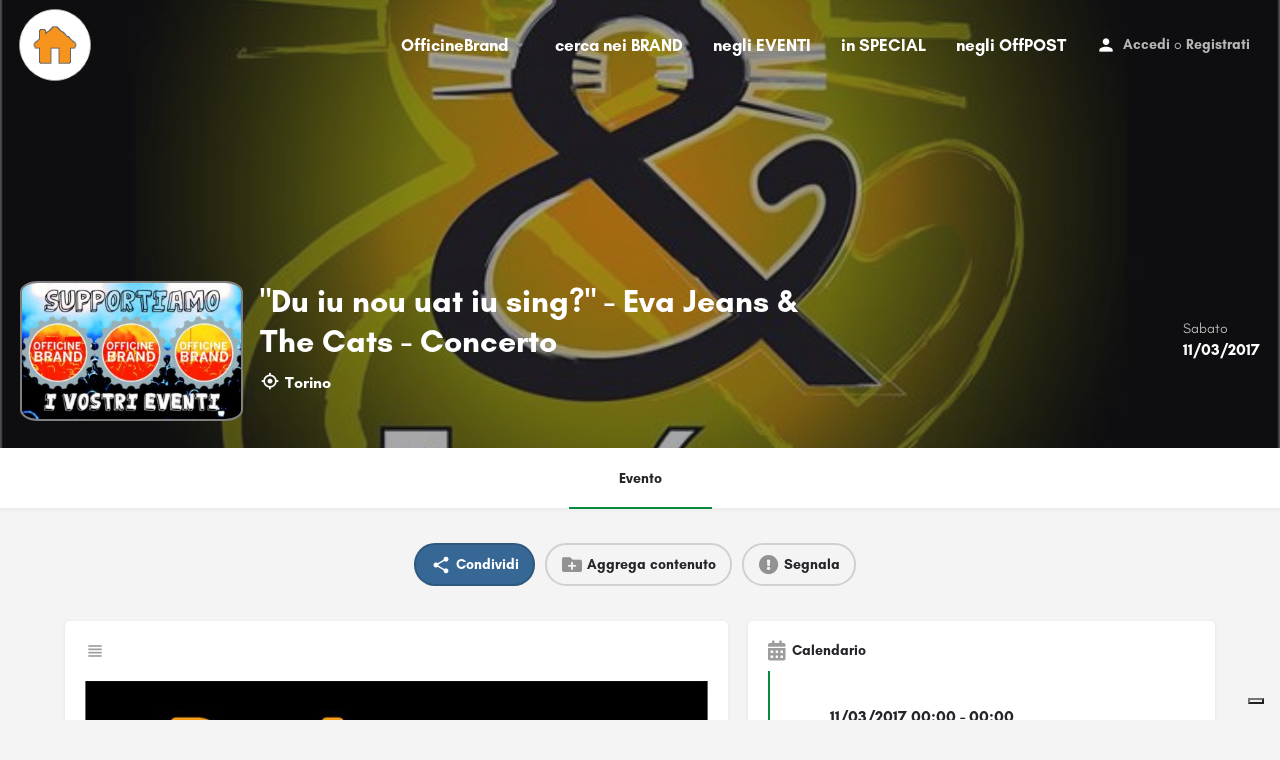

--- FILE ---
content_type: text/html; charset=UTF-8
request_url: https://officinebrand.it/eventi/du-iu-nou-uat-iu-sing-eva-jeans-the-cats-concerto/
body_size: 17803
content:
<!DOCTYPE html>
<html lang="it-IT">
<head>
	<meta charset="UTF-8" />
	<meta name="viewport" content="width=device-width, initial-scale=1.0, maximum-scale=1.0, user-scalable=no" />
	<link rel="pingback" href="https://officinebrand.it/xmlrpc.php">

				<script type="text/javascript" class="_iub_cs_skip">
				var _iub = _iub || {};
				_iub.csConfiguration = _iub.csConfiguration || {};
				_iub.csConfiguration.siteId = "2166003";
				_iub.csConfiguration.cookiePolicyId = "47140094";
			</script>
			<script class="_iub_cs_skip" src="https://cs.iubenda.com/sync/2166003.js"></script>
			<link rel="preload" as="font" href="https://officinebrand.it/wp-content/themes/my-listing/assets/fonts/GlacialIndifference/Regular.otf" crossorigin><link rel="preload" as="font" href="https://officinebrand.it/wp-content/themes/my-listing/assets/fonts/GlacialIndifference/Bold.otf" crossorigin><link rel="preload" as="font" href="https://officinebrand.it/wp-content/themes/my-listing/assets/fonts/GlacialIndifference/Italic.otf" crossorigin><meta name='robots' content='index, follow, max-image-preview:large, max-snippet:-1, max-video-preview:-1' />
	<style>img:is([sizes="auto" i], [sizes^="auto," i]) { contain-intrinsic-size: 3000px 1500px }</style>
	
	<!-- This site is optimized with the Yoast SEO plugin v23.3 - https://yoast.com/wordpress/plugins/seo/ -->
	<title>&quot;Du iu nou uat iu sing?&quot; - Eva Jeans &amp; The Cats - Concerto - Officine Brand</title>
	<link rel="canonical" href="https://officinebrand.it/eventi/du-iu-nou-uat-iu-sing-eva-jeans-the-cats-concerto/" />
	<meta property="og:locale" content="it_IT" />
	<meta property="article:publisher" content="https://www.facebook.com/officinebrand" />
	<meta property="og:image" content="https://officinebrand.it/wp-content/uploads/2017/02/Du-iu-nou-uat-iu-sing-Eva-Jeans-The-Cats-Concerto.jpg" />
	<meta name="twitter:card" content="summary_large_image" />
	<meta name="twitter:site" content="@officinebrand" />
	<script type="application/ld+json" class="yoast-schema-graph">{"@context":"https://schema.org","@graph":[{"@type":"WebPage","@id":"https://officinebrand.it/eventi/du-iu-nou-uat-iu-sing-eva-jeans-the-cats-concerto/","url":"https://officinebrand.it/eventi/du-iu-nou-uat-iu-sing-eva-jeans-the-cats-concerto/","name":"\"Du iu nou uat iu sing?\" - Eva Jeans & The Cats - Concerto - Officine Brand","isPartOf":{"@id":"https://officinebrand.it/#website"},"primaryImageOfPage":{"@id":"https://officinebrand.it/eventi/du-iu-nou-uat-iu-sing-eva-jeans-the-cats-concerto/#primaryimage"},"image":{"@id":"https://officinebrand.it/eventi/du-iu-nou-uat-iu-sing-eva-jeans-the-cats-concerto/#primaryimage"},"thumbnailUrl":"https://officinebrand.it/wp-content/uploads/2017/02/Du-iu-nou-uat-iu-sing-Eva-Jeans-The-Cats-Concerto.jpg","datePublished":"2017-02-24T23:00:00+00:00","dateModified":"2017-02-24T23:00:00+00:00","breadcrumb":{"@id":"https://officinebrand.it/eventi/du-iu-nou-uat-iu-sing-eva-jeans-the-cats-concerto/#breadcrumb"},"inLanguage":"it-IT","potentialAction":[{"@type":"ReadAction","target":["https://officinebrand.it/eventi/du-iu-nou-uat-iu-sing-eva-jeans-the-cats-concerto/"]}]},{"@type":"ImageObject","inLanguage":"it-IT","@id":"https://officinebrand.it/eventi/du-iu-nou-uat-iu-sing-eva-jeans-the-cats-concerto/#primaryimage","url":"https://officinebrand.it/wp-content/uploads/2017/02/Du-iu-nou-uat-iu-sing-Eva-Jeans-The-Cats-Concerto.jpg","contentUrl":"https://officinebrand.it/wp-content/uploads/2017/02/Du-iu-nou-uat-iu-sing-Eva-Jeans-The-Cats-Concerto.jpg"},{"@type":"BreadcrumbList","@id":"https://officinebrand.it/eventi/du-iu-nou-uat-iu-sing-eva-jeans-the-cats-concerto/#breadcrumb","itemListElement":[{"@type":"ListItem","position":1,"name":"Home","item":"https://officinebrand.it/"},{"@type":"ListItem","position":2,"name":"Annunci","item":"https://officinebrand.it/annunci/"},{"@type":"ListItem","position":3,"name":"&#8220;Du iu nou uat iu sing?&#8221; &#8211; Eva Jeans &#038; The Cats &#8211; Concerto"}]},{"@type":"WebSite","@id":"https://officinebrand.it/#website","url":"https://officinebrand.it/","name":"Officine Brand","description":"Condividi Online Soluzioni Offline","publisher":{"@id":"https://officinebrand.it/#organization"},"potentialAction":[{"@type":"SearchAction","target":{"@type":"EntryPoint","urlTemplate":"https://officinebrand.it/?s={search_term_string}"},"query-input":"required name=search_term_string"}],"inLanguage":"it-IT"},{"@type":"Organization","@id":"https://officinebrand.it/#organization","name":"Officine Brand","url":"https://officinebrand.it/","logo":{"@type":"ImageObject","inLanguage":"it-IT","@id":"https://officinebrand.it/#/schema/logo/image/","url":"https://officinebrand.it/wp-content/uploads/2020/03/cropped-officine.jpg","contentUrl":"https://officinebrand.it/wp-content/uploads/2020/03/cropped-officine.jpg","width":512,"height":512,"caption":"Officine Brand"},"image":{"@id":"https://officinebrand.it/#/schema/logo/image/"},"sameAs":["https://www.facebook.com/officinebrand","https://x.com/officinebrand"]}]}</script>
	<!-- / Yoast SEO plugin. -->


<link rel='dns-prefetch' href='//cdn.iubenda.com' />
<link rel='dns-prefetch' href='//maps.googleapis.com' />
<link rel='dns-prefetch' href='//cdnjs.cloudflare.com' />
<link rel='dns-prefetch' href='//fonts.googleapis.com' />
<meta property="og:title" content="&quot;Du iu nou uat iu sing?&quot; - Eva Jeans &amp; The Cats - Concerto" />
<meta property="og:url" content="https://officinebrand.it/eventi/du-iu-nou-uat-iu-sing-eva-jeans-the-cats-concerto/" />
<meta property="og:site_name" content="Officine Brand" />
<meta property="og:type" content="profile" />
<meta property="og:description" content="
Lo spettacolo-concerto degli Eva Jeans &amp; The Cats è un appuntamento annuale che ha come ingredienti: traduzioni di brani famosi internazionali, musicisti &quot;seri&quot; ma tutt&#039;altro che &quot;seriosi&quot;, momenti musicalmente interessanti e tanti altri in cui la risata non riesci proprio a trattenerla.
Anche tu potrai ascoltare e cantare i grandi successi tradotti in italiano e finalmente capirne il significato al primo ascolto!!!
Gli Eva Jeans &amp; The Cats sono: Alessandra Turri (voce), Seba Leonardi (voce), Paolo Gambino (tastiere), Carlo Cannarozzo (batteria), Silvio Ferro (chitarra), Luca Romeo (basso)

Sabato 11 marzo – Alfa Teatro ( via Casalborgone,16 Torino)
 ingresso dalle ore 20.15 – inizio spettacolo ore 21
Costo del biglietto compresa prevendita: 10 euro
Ridotto: 7 euro (bambini sotto i 10 anni)
Info e prevendite: infoevajeans@gmail.com (posti numerati)" />
<meta property="og:image" content="https://officinebrand.it/wp-content/uploads/2017/02/Du-iu-nou-uat-iu-sing-Eva-Jeans-The-Cats-Concerto.jpg" />
<link rel='preload stylesheet' as='style' onload="this.onload=null;this.rel='stylesheet'" id='wp-block-library-css' href='https://officinebrand.it/wp-includes/css/dist/block-library/style.min.css?ver=6.8.3' type='text/css' media='all' />
<style id='classic-theme-styles-inline-css' type='text/css'>
/*! This file is auto-generated */
.wp-block-button__link{color:#fff;background-color:#32373c;border-radius:9999px;box-shadow:none;text-decoration:none;padding:calc(.667em + 2px) calc(1.333em + 2px);font-size:1.125em}.wp-block-file__button{background:#32373c;color:#fff;text-decoration:none}
</style>
<link rel='stylesheet' id='wc-blocks-vendors-style-css' href='https://officinebrand.it/wp-content/plugins/woocommerce/packages/woocommerce-blocks/build/wc-blocks-vendors-style.css?ver=10.4.6' type='text/css' media='all' />
<link rel='stylesheet' id='wc-blocks-style-css' href='https://officinebrand.it/wp-content/plugins/woocommerce/packages/woocommerce-blocks/build/wc-blocks-style.css?ver=10.4.6' type='text/css' media='all' />
<style id='global-styles-inline-css' type='text/css'>
:root{--wp--preset--aspect-ratio--square: 1;--wp--preset--aspect-ratio--4-3: 4/3;--wp--preset--aspect-ratio--3-4: 3/4;--wp--preset--aspect-ratio--3-2: 3/2;--wp--preset--aspect-ratio--2-3: 2/3;--wp--preset--aspect-ratio--16-9: 16/9;--wp--preset--aspect-ratio--9-16: 9/16;--wp--preset--color--black: #000000;--wp--preset--color--cyan-bluish-gray: #abb8c3;--wp--preset--color--white: #ffffff;--wp--preset--color--pale-pink: #f78da7;--wp--preset--color--vivid-red: #cf2e2e;--wp--preset--color--luminous-vivid-orange: #ff6900;--wp--preset--color--luminous-vivid-amber: #fcb900;--wp--preset--color--light-green-cyan: #7bdcb5;--wp--preset--color--vivid-green-cyan: #00d084;--wp--preset--color--pale-cyan-blue: #8ed1fc;--wp--preset--color--vivid-cyan-blue: #0693e3;--wp--preset--color--vivid-purple: #9b51e0;--wp--preset--gradient--vivid-cyan-blue-to-vivid-purple: linear-gradient(135deg,rgba(6,147,227,1) 0%,rgb(155,81,224) 100%);--wp--preset--gradient--light-green-cyan-to-vivid-green-cyan: linear-gradient(135deg,rgb(122,220,180) 0%,rgb(0,208,130) 100%);--wp--preset--gradient--luminous-vivid-amber-to-luminous-vivid-orange: linear-gradient(135deg,rgba(252,185,0,1) 0%,rgba(255,105,0,1) 100%);--wp--preset--gradient--luminous-vivid-orange-to-vivid-red: linear-gradient(135deg,rgba(255,105,0,1) 0%,rgb(207,46,46) 100%);--wp--preset--gradient--very-light-gray-to-cyan-bluish-gray: linear-gradient(135deg,rgb(238,238,238) 0%,rgb(169,184,195) 100%);--wp--preset--gradient--cool-to-warm-spectrum: linear-gradient(135deg,rgb(74,234,220) 0%,rgb(151,120,209) 20%,rgb(207,42,186) 40%,rgb(238,44,130) 60%,rgb(251,105,98) 80%,rgb(254,248,76) 100%);--wp--preset--gradient--blush-light-purple: linear-gradient(135deg,rgb(255,206,236) 0%,rgb(152,150,240) 100%);--wp--preset--gradient--blush-bordeaux: linear-gradient(135deg,rgb(254,205,165) 0%,rgb(254,45,45) 50%,rgb(107,0,62) 100%);--wp--preset--gradient--luminous-dusk: linear-gradient(135deg,rgb(255,203,112) 0%,rgb(199,81,192) 50%,rgb(65,88,208) 100%);--wp--preset--gradient--pale-ocean: linear-gradient(135deg,rgb(255,245,203) 0%,rgb(182,227,212) 50%,rgb(51,167,181) 100%);--wp--preset--gradient--electric-grass: linear-gradient(135deg,rgb(202,248,128) 0%,rgb(113,206,126) 100%);--wp--preset--gradient--midnight: linear-gradient(135deg,rgb(2,3,129) 0%,rgb(40,116,252) 100%);--wp--preset--font-size--small: 13px;--wp--preset--font-size--medium: 20px;--wp--preset--font-size--large: 36px;--wp--preset--font-size--x-large: 42px;--wp--preset--spacing--20: 0.44rem;--wp--preset--spacing--30: 0.67rem;--wp--preset--spacing--40: 1rem;--wp--preset--spacing--50: 1.5rem;--wp--preset--spacing--60: 2.25rem;--wp--preset--spacing--70: 3.38rem;--wp--preset--spacing--80: 5.06rem;--wp--preset--shadow--natural: 6px 6px 9px rgba(0, 0, 0, 0.2);--wp--preset--shadow--deep: 12px 12px 50px rgba(0, 0, 0, 0.4);--wp--preset--shadow--sharp: 6px 6px 0px rgba(0, 0, 0, 0.2);--wp--preset--shadow--outlined: 6px 6px 0px -3px rgba(255, 255, 255, 1), 6px 6px rgba(0, 0, 0, 1);--wp--preset--shadow--crisp: 6px 6px 0px rgba(0, 0, 0, 1);}:where(.is-layout-flex){gap: 0.5em;}:where(.is-layout-grid){gap: 0.5em;}body .is-layout-flex{display: flex;}.is-layout-flex{flex-wrap: wrap;align-items: center;}.is-layout-flex > :is(*, div){margin: 0;}body .is-layout-grid{display: grid;}.is-layout-grid > :is(*, div){margin: 0;}:where(.wp-block-columns.is-layout-flex){gap: 2em;}:where(.wp-block-columns.is-layout-grid){gap: 2em;}:where(.wp-block-post-template.is-layout-flex){gap: 1.25em;}:where(.wp-block-post-template.is-layout-grid){gap: 1.25em;}.has-black-color{color: var(--wp--preset--color--black) !important;}.has-cyan-bluish-gray-color{color: var(--wp--preset--color--cyan-bluish-gray) !important;}.has-white-color{color: var(--wp--preset--color--white) !important;}.has-pale-pink-color{color: var(--wp--preset--color--pale-pink) !important;}.has-vivid-red-color{color: var(--wp--preset--color--vivid-red) !important;}.has-luminous-vivid-orange-color{color: var(--wp--preset--color--luminous-vivid-orange) !important;}.has-luminous-vivid-amber-color{color: var(--wp--preset--color--luminous-vivid-amber) !important;}.has-light-green-cyan-color{color: var(--wp--preset--color--light-green-cyan) !important;}.has-vivid-green-cyan-color{color: var(--wp--preset--color--vivid-green-cyan) !important;}.has-pale-cyan-blue-color{color: var(--wp--preset--color--pale-cyan-blue) !important;}.has-vivid-cyan-blue-color{color: var(--wp--preset--color--vivid-cyan-blue) !important;}.has-vivid-purple-color{color: var(--wp--preset--color--vivid-purple) !important;}.has-black-background-color{background-color: var(--wp--preset--color--black) !important;}.has-cyan-bluish-gray-background-color{background-color: var(--wp--preset--color--cyan-bluish-gray) !important;}.has-white-background-color{background-color: var(--wp--preset--color--white) !important;}.has-pale-pink-background-color{background-color: var(--wp--preset--color--pale-pink) !important;}.has-vivid-red-background-color{background-color: var(--wp--preset--color--vivid-red) !important;}.has-luminous-vivid-orange-background-color{background-color: var(--wp--preset--color--luminous-vivid-orange) !important;}.has-luminous-vivid-amber-background-color{background-color: var(--wp--preset--color--luminous-vivid-amber) !important;}.has-light-green-cyan-background-color{background-color: var(--wp--preset--color--light-green-cyan) !important;}.has-vivid-green-cyan-background-color{background-color: var(--wp--preset--color--vivid-green-cyan) !important;}.has-pale-cyan-blue-background-color{background-color: var(--wp--preset--color--pale-cyan-blue) !important;}.has-vivid-cyan-blue-background-color{background-color: var(--wp--preset--color--vivid-cyan-blue) !important;}.has-vivid-purple-background-color{background-color: var(--wp--preset--color--vivid-purple) !important;}.has-black-border-color{border-color: var(--wp--preset--color--black) !important;}.has-cyan-bluish-gray-border-color{border-color: var(--wp--preset--color--cyan-bluish-gray) !important;}.has-white-border-color{border-color: var(--wp--preset--color--white) !important;}.has-pale-pink-border-color{border-color: var(--wp--preset--color--pale-pink) !important;}.has-vivid-red-border-color{border-color: var(--wp--preset--color--vivid-red) !important;}.has-luminous-vivid-orange-border-color{border-color: var(--wp--preset--color--luminous-vivid-orange) !important;}.has-luminous-vivid-amber-border-color{border-color: var(--wp--preset--color--luminous-vivid-amber) !important;}.has-light-green-cyan-border-color{border-color: var(--wp--preset--color--light-green-cyan) !important;}.has-vivid-green-cyan-border-color{border-color: var(--wp--preset--color--vivid-green-cyan) !important;}.has-pale-cyan-blue-border-color{border-color: var(--wp--preset--color--pale-cyan-blue) !important;}.has-vivid-cyan-blue-border-color{border-color: var(--wp--preset--color--vivid-cyan-blue) !important;}.has-vivid-purple-border-color{border-color: var(--wp--preset--color--vivid-purple) !important;}.has-vivid-cyan-blue-to-vivid-purple-gradient-background{background: var(--wp--preset--gradient--vivid-cyan-blue-to-vivid-purple) !important;}.has-light-green-cyan-to-vivid-green-cyan-gradient-background{background: var(--wp--preset--gradient--light-green-cyan-to-vivid-green-cyan) !important;}.has-luminous-vivid-amber-to-luminous-vivid-orange-gradient-background{background: var(--wp--preset--gradient--luminous-vivid-amber-to-luminous-vivid-orange) !important;}.has-luminous-vivid-orange-to-vivid-red-gradient-background{background: var(--wp--preset--gradient--luminous-vivid-orange-to-vivid-red) !important;}.has-very-light-gray-to-cyan-bluish-gray-gradient-background{background: var(--wp--preset--gradient--very-light-gray-to-cyan-bluish-gray) !important;}.has-cool-to-warm-spectrum-gradient-background{background: var(--wp--preset--gradient--cool-to-warm-spectrum) !important;}.has-blush-light-purple-gradient-background{background: var(--wp--preset--gradient--blush-light-purple) !important;}.has-blush-bordeaux-gradient-background{background: var(--wp--preset--gradient--blush-bordeaux) !important;}.has-luminous-dusk-gradient-background{background: var(--wp--preset--gradient--luminous-dusk) !important;}.has-pale-ocean-gradient-background{background: var(--wp--preset--gradient--pale-ocean) !important;}.has-electric-grass-gradient-background{background: var(--wp--preset--gradient--electric-grass) !important;}.has-midnight-gradient-background{background: var(--wp--preset--gradient--midnight) !important;}.has-small-font-size{font-size: var(--wp--preset--font-size--small) !important;}.has-medium-font-size{font-size: var(--wp--preset--font-size--medium) !important;}.has-large-font-size{font-size: var(--wp--preset--font-size--large) !important;}.has-x-large-font-size{font-size: var(--wp--preset--font-size--x-large) !important;}
:where(.wp-block-post-template.is-layout-flex){gap: 1.25em;}:where(.wp-block-post-template.is-layout-grid){gap: 1.25em;}
:where(.wp-block-columns.is-layout-flex){gap: 2em;}:where(.wp-block-columns.is-layout-grid){gap: 2em;}
:root :where(.wp-block-pullquote){font-size: 1.5em;line-height: 1.6;}
</style>
<link rel='stylesheet' id='contact-form-7-css' href='https://officinebrand.it/wp-content/plugins/contact-form-7/includes/css/styles.css?ver=5.9.8' type='text/css' media='all' />
<link rel='stylesheet' id='woocommerce-layout-css' href='https://officinebrand.it/wp-content/plugins/woocommerce/assets/css/woocommerce-layout.css?ver=7.9.0' type='text/css' media='all' />
<link rel='stylesheet' id='woocommerce-smallscreen-css' href='https://officinebrand.it/wp-content/plugins/woocommerce/assets/css/woocommerce-smallscreen.css?ver=7.9.0' type='text/css' media='only screen and (max-width: 768px)' />
<link rel='stylesheet' id='woocommerce-general-css' href='https://officinebrand.it/wp-content/plugins/woocommerce/assets/css/woocommerce.css?ver=7.9.0' type='text/css' media='all' />
<style id='woocommerce-inline-inline-css' type='text/css'>
.woocommerce form .form-row .required { visibility: visible; }
</style>
<link rel='stylesheet' id='elementor-icons-css' href='https://officinebrand.it/wp-content/plugins/elementor/assets/lib/eicons/css/elementor-icons.min.css?ver=5.44.0' type='text/css' media='all' />
<link rel='stylesheet' id='elementor-frontend-css' href='https://officinebrand.it/wp-content/plugins/elementor/assets/css/frontend.min.css?ver=3.32.2' type='text/css' media='all' />
<link rel='stylesheet' id='elementor-post-3651-css' href='https://officinebrand.it/wp-content/uploads/elementor/css/post-3651.css?ver=1764903128' type='text/css' media='all' />
<link rel='stylesheet' id='elementor-pro-css' href='https://officinebrand.it/wp-content/plugins/elementor-pro/assets/css/frontend.min.css?ver=3.23.3' type='text/css' media='all' />
<link rel='stylesheet' id='font-awesome-5-all-css' href='https://officinebrand.it/wp-content/plugins/elementor/assets/lib/font-awesome/css/all.min.css?ver=3.32.2' type='text/css' media='all' />
<link rel='stylesheet' id='font-awesome-4-shim-css' href='https://officinebrand.it/wp-content/plugins/elementor/assets/lib/font-awesome/css/v4-shims.min.css?ver=3.32.2' type='text/css' media='all' />
<link rel='stylesheet' id='mylisting-google-maps-css' href='https://officinebrand.it/wp-content/themes/my-listing/assets/dist/maps/google-maps/google-maps.css?ver=2.9.4' type='text/css' media='all' />
<link rel='stylesheet' id='mylisting-icons-css' href='https://officinebrand.it/wp-content/themes/my-listing/assets/dist/icons.css?ver=2.9.4' type='text/css' media='all' />
<link rel='stylesheet' id='mylisting-material-icons-css' href='https://fonts.googleapis.com/icon?family=Material+Icons&#038;display=swap&#038;ver=6.8.3' type='text/css' media='all' />
<link rel='stylesheet' id='select2-css' href='https://officinebrand.it/wp-content/plugins/woocommerce/assets/css/select2.css?ver=7.9.0' type='text/css' media='all' />
<link rel='stylesheet' id='mylisting-vendor-css' href='https://officinebrand.it/wp-content/themes/my-listing/assets/dist/vendor.css?ver=2.9.4' type='text/css' media='all' />
<link rel='stylesheet' id='mylisting-frontend-css' href='https://officinebrand.it/wp-content/themes/my-listing/assets/dist/frontend.css?ver=2.9.4' type='text/css' media='all' />
<link rel='stylesheet' id='mylisting-single-listing-css' href='https://officinebrand.it/wp-content/themes/my-listing/assets/dist/single-listing.css?ver=2.9.4' type='text/css' media='all' />
<link rel='stylesheet' id='mylisting-countdown-widget-css' href='https://officinebrand.it/wp-content/themes/my-listing/assets/dist/countdown-widget.css?ver=2.9.4' type='text/css' media='all' />
<link rel='stylesheet' id='wc-general-style-css' href='https://officinebrand.it/wp-content/themes/my-listing/assets/dist/wc-general-style.css?ver=2.9.4' type='text/css' media='all' />
<link rel='stylesheet' id='theme-styles-default-css' href='https://officinebrand.it/wp-content/themes/my-listing/style.css?ver=6.8.3' type='text/css' media='all' />
<style id='theme-styles-default-inline-css' type='text/css'>
:root{--e-global-typography-primary-font-family: GlacialIndifference;--e-global-typography-secondary-font-family: GlacialIndifference;--e-global-typography-text-font-family: GlacialIndifference;--e-global-typography-accent-font-family: GlacialIndifference;}
</style>
<link rel='stylesheet' id='mylisting-default-fonts-css' href='https://officinebrand.it/wp-content/themes/my-listing/assets/dist/default-fonts.css?ver=2.9.4' type='text/css' media='all' />
<link rel='stylesheet' id='child-style-css' href='https://officinebrand.it/wp-content/themes/my-listing-child/style.css?ver=6.8.3' type='text/css' media='all' />
<link rel='stylesheet' id='mylisting-dynamic-styles-css' href='https://officinebrand.it/wp-content/uploads/mylisting-dynamic-styles.css?ver=1720597033' type='text/css' media='all' />

<script  type="text/javascript" class=" _iub_cs_skip" type="text/javascript" id="iubenda-head-inline-scripts-0">
/* <![CDATA[ */
            var _iub = _iub || [];
            _iub.csConfiguration ={"floatingPreferencesButtonDisplay":"bottom-right","lang":"it","siteId":2166003,"cookiePolicyId":"47140094","whitelabel":false,"banner":{"closeButtonDisplay":false,"listPurposes":true,"explicitWithdrawal":true,"rejectButtonDisplay":true,"acceptButtonDisplay":true,"customizeButtonDisplay":true,"position":"float-top-center","style":"light","textColor":"#000000","backgroundColor":"#FFFFFF","customizeButtonCaptionColor":"#4D4D4D","customizeButtonColor":"#DADADA"},"perPurposeConsent":true,"googleAdditionalConsentMode":true}; 
/* ]]> */
</script>
<script  type="text/javascript" charset="UTF-8" async="" class=" _iub_cs_skip" type="text/javascript" src="//cdn.iubenda.com/cs/iubenda_cs.js?ver=3.12.4" id="iubenda-head-scripts-0-js"></script>
<script type="text/javascript" src="https://officinebrand.it/wp-includes/js/jquery/jquery.min.js?ver=3.7.1" id="jquery-core-js"></script>
<script type="text/javascript" src="https://officinebrand.it/wp-includes/js/jquery/jquery-migrate.min.js?ver=3.4.1" id="jquery-migrate-js"></script>
<script type="text/javascript" src="https://officinebrand.it/wp-content/plugins/elementor/assets/lib/font-awesome/js/v4-shims.min.js?ver=3.32.2" id="font-awesome-4-shim-js"></script>
<link rel="https://api.w.org/" href="https://officinebrand.it/wp-json/" /><link rel="EditURI" type="application/rsd+xml" title="RSD" href="https://officinebrand.it/xmlrpc.php?rsd" />
<meta name="generator" content="WordPress 6.8.3" />
<meta name="generator" content="WooCommerce 7.9.0" />
<link rel='shortlink' href='https://officinebrand.it/?p=25407' />
<link rel="alternate" title="oEmbed (JSON)" type="application/json+oembed" href="https://officinebrand.it/wp-json/oembed/1.0/embed?url=https%3A%2F%2Fofficinebrand.it%2Feventi%2Fdu-iu-nou-uat-iu-sing-eva-jeans-the-cats-concerto%2F" />
<link rel="alternate" title="oEmbed (XML)" type="text/xml+oembed" href="https://officinebrand.it/wp-json/oembed/1.0/embed?url=https%3A%2F%2Fofficinebrand.it%2Feventi%2Fdu-iu-nou-uat-iu-sing-eva-jeans-the-cats-concerto%2F&#038;format=xml" />
<script type="text/javascript">var MyListing = {"Helpers":{},"Handlers":{},"MapConfig":{"ClusterSize":35,"AccessToken":"AIzaSyD41jonbEPLMGT14lMFM3XCrvRToNizR9c","Language":"it","TypeRestrictions":"address","CountryRestrictions":["IT"],"CustomSkins":{}}};</script><script type="text/javascript">var CASE27 = {"ajax_url":"https:\/\/officinebrand.it\/wp-admin\/admin-ajax.php","login_url":"https:\/\/officinebrand.it\/my-account\/","register_url":"https:\/\/officinebrand.it\/my-account\/?register","mylisting_ajax_url":"\/?mylisting-ajax=1","env":"production","ajax_nonce":"df4e0ff807","l10n":{"selectOption":"Seleziona un'opzione","errorLoading":"The results could not be loaded.","removeAllItems":"Remove all items","loadingMore":"Loading more results\u2026","noResults":"No results found","searching":"Ricerca in corso\u2026","datepicker":{"format":"DD MMMM, YY","timeFormat":"h:mm A","dateTimeFormat":"DD MMMM, YY, h:mm A","timePicker24Hour":false,"firstDay":1,"applyLabel":"Apply","cancelLabel":"Cancel","customRangeLabel":"Custom Range","daysOfWeek":["Do","Lu","Ma","Me","Gi","Ve","Sa"],"monthNames":["Gennaio","Febbraio","Marzo","Aprile","Maggio","Giugno","Luglio","Agosto","Settembre","Ottobre","Novembre","Dicembre"]},"irreversible_action":"Questa operazione non pu\u00f2 essere annullata. Vuoi continuare?","delete_listing_confirm":"Sei sicuro di voler cancellare questo annuncio?","copied_to_clipboard":"Copiato!","nearby_listings_location_required":"Inserisci una localit\u00e0 per trovare le attivit\u00e0 nelle vicinanze.","nearby_listings_retrieving_location":"Recupero posizione.....","nearby_listings_searching":"Ricerca di attivit\u00e0 nelle vicinanze.....","geolocation_failed":"You must enable location to use this feature.","something_went_wrong":"Qualcosa \u00e8 andato storto.","all_in_category":"Tutto in \"%s\"","invalid_file_type":"Tipo di file non valido. File accettati:","file_limit_exceeded":"Hai superato il limite di caricamento dei file (%d)."},"woocommerce":[],"map_provider":"google-maps","google_btn_local":"it_IT","js_field_html_img":"<div class=\"uploaded-file uploaded-image review-gallery-image job-manager-uploaded-file\">\t<span class=\"uploaded-file-preview\">\t\t\t\t\t<span class=\"job-manager-uploaded-file-preview\">\t\t\t\t<img src=\"\">\t\t\t<\/span>\t\t\t\t<a class=\"remove-uploaded-file review-gallery-image-remove job-manager-remove-uploaded-file\"><i class=\"mi delete\"><\/i><\/a>\t<\/span>\t<input type=\"hidden\" class=\"input-text\" name=\"\" value=\"b64:\"><\/div>","js_field_html":"<div class=\"uploaded-file  review-gallery-image job-manager-uploaded-file\">\t<span class=\"uploaded-file-preview\">\t\t\t\t\t<span class=\"job-manager-uploaded-file-name\">\t\t\t\t<i class=\"mi insert_drive_file uploaded-file-icon\"><\/i>\t\t\t\t<code><\/code>\t\t\t<\/span>\t\t\t\t<a class=\"remove-uploaded-file review-gallery-image-remove job-manager-remove-uploaded-file\"><i class=\"mi delete\"><\/i><\/a>\t<\/span>\t<input type=\"hidden\" class=\"input-text\" name=\"\" value=\"b64:\"><\/div>"};</script>	<noscript><style>.woocommerce-product-gallery{ opacity: 1 !important; }</style></noscript>
	<meta name="generator" content="Elementor 3.32.2; features: additional_custom_breakpoints; settings: css_print_method-external, google_font-enabled, font_display-auto">
			<style>
				.e-con.e-parent:nth-of-type(n+4):not(.e-lazyloaded):not(.e-no-lazyload),
				.e-con.e-parent:nth-of-type(n+4):not(.e-lazyloaded):not(.e-no-lazyload) * {
					background-image: none !important;
				}
				@media screen and (max-height: 1024px) {
					.e-con.e-parent:nth-of-type(n+3):not(.e-lazyloaded):not(.e-no-lazyload),
					.e-con.e-parent:nth-of-type(n+3):not(.e-lazyloaded):not(.e-no-lazyload) * {
						background-image: none !important;
					}
				}
				@media screen and (max-height: 640px) {
					.e-con.e-parent:nth-of-type(n+2):not(.e-lazyloaded):not(.e-no-lazyload),
					.e-con.e-parent:nth-of-type(n+2):not(.e-lazyloaded):not(.e-no-lazyload) * {
						background-image: none !important;
					}
				}
			</style>
			<style>
	
   .offpost-home h2 {
      clear:both;
   }
   
	#commentform textarea::placeholder {  color: gray;  font-style: italic; }
	.i-nav>ul>li {
	    margin-left: 12px;
	    margin-right: 12px;
	} 

	.no-info-fields .lf-item-default .lf-item-info {
		align-items: inherit;
	}
	
	 
			ul.luogo li {display:inline-flex; font-size: 0.5em; padding-right: 15px;} 
			.quick-listing-actions > ul > li > a[data-target="#social-share-modal"] {background-color:#376794;}
			.quick-listing-actions > ul > li > a[data-target="#social-share-modal"] span, .quick-listing-actions > ul > li > a[data-target="#social-share-modal"] i {color:#fff;}
			.event-host .host-name {	font-size: 16px; }		
			.profile-name .edit-listing i {	width: 28px;	height: 28px;	font-size: 18px; background-color:#078C3D;}

			#listing_tab_contributi {opacity:100%; display:block;}
			#listing_tab_contributi_toggle {display:none;}
					
			
	
	.login-as-user-top {top:0px !important;}
	.login-as-user-content { padding:0px; }
	.login-as-user-content a { position:absolute; top:-200px;}
   .login-as-user-msg { padding-top:0px; }

	a, a:active, a:focus, a:hover {	font-weight: bold;}

	#region, #comune {
		width: 100%;
		border-top: 0px;
		font-size: 1.2em;
		border-left: 0px;
	}
	
	.i-nav > ul > li { font-size: 17px !important;} 

	#commentform textarea:focus::placeholder {
	  color: transparent;
	}
	
		
		
	</style><script type="text/javascript">jQuery(document).ready(function() { 		// imposto il link al brand nel logo del badge
		var brand_url = jQuery('.event-host a').attr('href') ;
		var avatar = jQuery('a.profile-avatar');
		avatar.removeClass('open-photo-swipe').attr('href', brand_url);
		avatar.attr('style', avatar.attr('style').replace('-300x300','') );
			
		// ridimensiono gli spazi nella card
		jQuery('.main-info-desktop div div').removeClass('col-md-6');
		jQuery('.main-info-desktop > div > div:first-child').addClass('col-md-8');
		
		// cambio icona commenti
		jQuery('#listing_tab_contributi .pf-head i').removeClass('mi chat_bubble_outline').addClass('fa fa-folder-plus');

		// cambio card organizzatore
		//jQuery('.event-host .avatar img').attr('src', jQuery('.event-host .avatar img').attr('src').replace('150x150', '300x188') );
		//console.log( jQuery('.event-host .avatar img').attr('src') );

		// imposto og:image
		/*
		var image= jQuery('.profile-cover-image').attr('style');
		image= image.split("'")[1];
		//console.log( image );
		jQuery('meta[property="og:image"]').attr('content', image);
		//console.log( jQuery('meta[property="og:image"]').attr('content') );
		*/
	
		jQuery('.quick-listing-actions > ul > li > a i.fa-globe').parent().css('background-color', '#EE9B00');
		jQuery('.type-brand .edit-listing').attr('data-title','Modifica la tua Brand Page');
		jQuery('.type-eventi .edit-listing').attr('data-title','Modifica questo Evento');
		jQuery('.type-convenzioni .edit-listing').attr('data-title','Modifica questa Convenzione');
		jQuery('.type-offpost .edit-listing').attr('data-title','Modifica questo OffPOST');

			
		var div_luogo= '<ul class="luogo"><li><i class="icon-location-gps-on-2 sm-icon"></i> Torino</li></ul>';
					jQuery(".case27-primary-text").append(div_luogo); 
			 var div_giorno= jQuery(".listing-main-buttons ul li div.value");
				var giorno = div_giorno.html();
				//console.log ( giorno );
				giorno = giorno.replace("00:00 - 00:00", "" )
				div_giorno.html( giorno.replace(/00:00/g, "" ) );
				
			 var div_giorno= jQuery(".listing-main-buttons ul li div.value");
				var dt = new Date( giorno.substring(6, 10)+"-"+giorno.substring(3,5)+"-"+giorno.substring(0,2) );
				var dayname = ["Domenica","Lunedi","Martedi","Mercoledi","Giovedi","Venerdi","Sabato"];
				jQuery(".listing-main-buttons ul li div.lmb-label").html( dayname[dt.getDay()] ); 
			 jQuery(".profile-body a").each(function() {
		var a = new RegExp("/" + window.location.host + "/");
		if(!a.test(this.href) && this.href.substr(0,7)!="mailto:") {
			//console.log( this.href );
			jQuery(this).click(function(event) {
				event.preventDefault();
				event.stopPropagation();
				window.open(this.href, "_blank");
			});
		}
	}); }); </script><link rel="icon" href="https://officinebrand.it/wp-content/uploads/2020/03/cropped-officine-32x32.jpg" sizes="32x32" />
<link rel="icon" href="https://officinebrand.it/wp-content/uploads/2020/03/cropped-officine-192x192.jpg" sizes="192x192" />
<link rel="apple-touch-icon" href="https://officinebrand.it/wp-content/uploads/2020/03/cropped-officine-180x180.jpg" />
<meta name="msapplication-TileImage" content="https://officinebrand.it/wp-content/uploads/2020/03/cropped-officine-270x270.jpg" />
<style type="text/css" id="mylisting-typography">.header-search > input, .search-shortcode.header-search input[type=search]{font-size:16px;}.instant-results .view-all-results{font-size:14px;}.i-nav > ul > li{font-size:18px;font-weight:600;}.sub-menu.i-dropdown li a, .sub-menu.i-dropdown li a, .mobile-user-menu > ul > li > a,
                .i-dropdown li a{font-size:16px;}.finder-search .form-group input, .featured-search .form-group label, .finder-search .form-group label, .cts-term-hierarchy.form-group.md-group .go-back-btn,.md-group input:focus ~ label,
                .featured-search .radius .amount, .radius .amount, .featured-search input, .featured-search
                .form-group .select2-container--default .select2-selection--single .select2-selection__rendered,
                .finder-search .form-group .select2-container--default .select2-selection--single .select2-selection__rendered, .featured-search .radius.proximity-slider .amount, .finder-search .select2-container .select2-search--inline .select2-search__field, .finder-search .select2-container--default .select2-selection--multiple .select2-selection__choice, .pac-container .pac-item, .tags-nav li .md-checkbox label, #finderSearch .datepicker-wrapper input{font-size:14px;}</style></head>
<body class="wp-singular job_listing-template-default single single-job_listing postid-25407 wp-theme-my-listing wp-child-theme-my-listing-child theme-my-listing woocommerce-no-js my-listing single-listing type-eventi cover-style-image elementor-default elementor-kit-3651">

<div id="c27-site-wrapper"><div class="loader-bg main-loader site-logo-loader" style="background-color: #202125;">
	<img src="https://officinebrand.it/wp-content/uploads/2020/03/logo_ico.png">
</div>
<link rel='stylesheet' id='mylisting-header-css' href='https://officinebrand.it/wp-content/themes/my-listing/assets/dist/header.css?ver=2.9.4' type='text/css' media='all' />

<header class="c27-main-header header header-style-default header-width-full-width header-dark-skin header-scroll-light-skin header-scroll-hide header-fixed header-menu-right">
	<div class="header-skin"></div>
	<div class="header-container">
		<div class="header-top container-fluid">
			<div class="header-left">
			<div class="mobile-menu">
				<a href="#main-menu">
					<div class="mobile-menu-lines"><i class="mi menu"></i></div>
				</a>
			</div>
			<div class="logo">
									
					<a href="/" 													title="Homepage" 		class="static-logo logo-header-mono"><img src="/wp-content/uploads/img/home.png" 	alt="Officine Brand" /></a>							</div>
						</div>
			<div class="header-center">
			<div class="i-nav">
				<div class="mobile-nav-head">
					<div class="mnh-close-icon">
						<a href="#close-main-menu">
							<i class="mi close"></i>
						</a>
					</div>

									</div>

				
					<ul id="menu-main-menu" class="main-menu main-nav"><li id="menu-item-18482" class="menu-item menu-item-type-custom menu-item-object-custom menu-item-has-children menu-item-18482"><a href="#"><i class="icon-places-home-4"></i> OfficineBrand</a>
<div class="submenu-toggle"><i class="material-icons arrow_drop_down"></i></div><ul class="sub-menu i-dropdown">
	<li id="menu-item-27168" class="menu-item menu-item-type-post_type menu-item-object-page menu-item-27168"><a href="https://officinebrand.it/cose-officine-brand/">Cos’è Officine Brand</a></li>
	<li id="menu-item-18483" class="menu-item menu-item-type-post_type menu-item-object-page menu-item-18483"><a href="https://officinebrand.it/manifesto/">Manifesto</a></li>
	<li id="menu-item-18485" class="menu-item menu-item-type-post_type menu-item-object-page menu-item-18485"><a href="https://officinebrand.it/tasto-brandizzati/">Funzione “Segui – Brandizzati”</a></li>
	<li id="menu-item-31239" class="menu-item menu-item-type-post_type menu-item-object-page menu-item-31239"><a href="https://officinebrand.it/brand-page/">Attiva una Brand page</a></li>
	<li id="menu-item-26981" class="menu-item menu-item-type-post_type menu-item-object-page menu-item-26981"><a href="https://officinebrand.it/opensourcecard/">OpenSourceCard</a></li>
</ul>
</li>
<li id="menu-item-3440" class="menu-item menu-item-type-custom menu-item-object-custom menu-item-3440"><a href="https://officinebrand.it/ricerca/?type=brand&#038;sort=latest"><i class="icon-rewards-trophy-5"></i> cerca nei BRAND</a></li>
<li id="menu-item-3442" class="menu-item menu-item-type-custom menu-item-object-custom menu-item-3442"><a href="https://officinebrand.it/ricerca/?type=eventi&#038;sort=latest"><i class="icon-calendar-1"></i> negli EVENTI</a></li>
<li id="menu-item-3721" class="menu-item menu-item-type-custom menu-item-object-custom menu-item-3721"><a href="https://officinebrand.it/ricerca/?type=convenzioni&#038;sort=latest"><i class="icon-banking-spendings-2"></i> in SPECIAL</a></li>
<li id="menu-item-3722" class="menu-item menu-item-type-custom menu-item-object-custom menu-item-3722"><a href="https://officinebrand.it/ricerca/?type=offpost&#038;sort=latest"><i class="icon-content-book-2"></i> negli OffPOST</a></li>
</ul>
					<div class="mobile-nav-button">
											</div>
				</div>
				<div class="i-nav-overlay"></div>
				</div>
			<div class="header-right">
									<div class="user-area signin-area">
						<i class="mi person user-area-icon"></i>
						<a href="https://officinebrand.it/my-account/">
							Accedi						</a>
													<span>o</span>
							<a href="https://officinebrand.it/my-account/?register">
								Registrati							</a>
											</div>
					<div class="mob-sign-in">
						<a href="https://officinebrand.it/my-account/"><i class="mi person"></i></a>
					</div>

									
				
							</div>
		</div>
	</div>
</header>



<script type="text/javascript">document.body.dataset.activeTab = window.location.hash.substr(1);</script>
<div class="single-job-listing " id="c27-single-listing">
    <input type="hidden" id="case27-post-id" value="25407">
    <input type="hidden" id="case27-author-id" value="3489">

    <!-- <section> opening tag is omitted -->
        
<section class="featured-section profile-cover profile-cover-image"
	style="background-image: url('https://officinebrand.it/wp-content/uploads/2017/02/Du-iu-nou-uat-iu-sing-Eva-Jeans-The-Cats-Concerto.jpg'); padding-bottom: 35%;">
    <div class="overlay"
         style="background-color: #242429;
                opacity: 0.4;"
        >
    </div>
<!-- Omit the closing </section> tag -->
        <div class="main-info-desktop">
            <div class="container listing-main-info">
                <div class="col-md-6">
                    <div class="profile-name no-tagline no-rating">
                                                    <a
                                class="profile-avatar open-photo-swipe"
                                href="https://officinebrand.it/wp-content/uploads/listing-uploads/cover/2021/03/event-support-Team.jpg"
                                style="background-image: url('https://officinebrand.it/wp-content/uploads/listing-uploads/cover/2021/03/event-support-Team-300x190.jpg')"
                            ></a>
                        
                        <h1 class="case27-primary-text">
                            "Du iu nou uat iu sing?" - Eva Jeans & The Cats - Concerto                                                                                </h1>
                        <div class="pa-below-title">
                            
                                                    </div>
                    </div>
                </div>

                <div class="col-md-6">
    <div class="listing-main-buttons detail-count-2">
        <ul>
                            <li class="price-or-date">
                    <div class="lmb-label">Data evento</div>
                    <div class="value">11/03/2017 00:00 - 00:00</div>
                </li>
            
                                                                                    </ul>
    </div>
</div>            </div>
        </div>
    </section>
    <div class="main-info-mobile">
            </div>
    <div class="profile-header">
        <div class="container">
            <div class="row">
                <div class="col-md-12">
                    <div class="profile-menu">
                        <ul class="cts-carousel">
                            <li>
                                    <a id="listing_tab_evento_toggle" data-section-id="evento" class="listing-tab-toggle toggle-tab-type-main" data-options="{}">
                                        Evento
                                        
                                        
                                                                            </a>
                                </li><li>
                                    <a id="listing_tab_contributi_toggle" data-section-id="contributi" class="listing-tab-toggle toggle-tab-type-comments" data-options="{}">
                                        Contributi della Community
                                                                                    <span class="items-counter">0</span>
                                        
                                        
                                                                            </a>
                                </li>                            <li class="cts-prev">prev</li>
                            <li class="cts-next">next</li>
                        </ul>
                    </div>
                </div>
            </div>
        </div>
    </div>

    
<div class="container qla-container">
	<div class="quick-listing-actions">
		<ul class="cts-carousel">
																												
<li id="qa-6afc2f" class=" ml-track-btn">
    <a href="#" id="qa-6afc2f-dd" data-toggle="modal" data-target="#social-share-modal">
        <i class="mi share"></i>        <span>Condividi</span>
    </a>
</li>

																
<li id="qa-ae4829" class=" ml-track-btn">
    <a href="#" class="show-review-form">
    	<i class="fa fa-folder-plus"></i>    	<span>Aggrega contenuto</span>
    </a>
</li>																<li id="qa-afaa49" class=" ml-track-btn">
    <a href="https://officinebrand.it/my-account/">
    	<i class="fa fa-exclamation-circle"></i>    	<span>Segnala</span>
    </a>
</li>							
            <li class="cts-prev">prev</li>
            <li class="cts-next">next</li>
		</ul>
	</div>
</div>
    
    <div class="tab-content listing-tabs">
                    <section class="profile-body listing-tab tab-type-main tab-layout-content-sidebar pre-init" id="listing_tab_evento">

                
                    <div class="container tab-template-content-sidebar">
                        <div class="row ">

                            <div class="col-md-7"><div class="row cts-column-wrapper cts-left-column">
                            
<div class="col-md-12 block-type-text block-field-job_description" id="block_6Nfxa4y">
	<div class="element content-block wp-editor-content">
		<div class="pf-head">
			<div class="title-style-1">
				<i class="mi view_headline"></i>
				<h5></h5>
			</div>
		</div>
		<div class="pf-body">
							<p style="text-align: center;"><a href="https://officinebrand.it/wp-content/uploads/2017/02/Du-iu-nou-uat-iu-sing-Eva-Jeans-The-Cats-Concerto.jpg"><img class="aligncenter wp-image-14164" src="https://officinebrand.it/wp-content/uploads/2017/02/Du-iu-nou-uat-iu-sing-Eva-Jeans-The-Cats-Concerto.jpg" alt="Du iu nou uat iu sing - Eva Jeans &amp; The Cats - Concerto" width="660" height="933" /></a></p>
<p style="text-align: center;"><span class="_4n-j _3cht fsl" data-testid="event-permalink-details"><strong>Lo spettacolo-concerto degli Eva Jeans &amp; The Cats è un appuntamento annuale che ha come ingredienti: traduzioni di brani famosi internazionali, musicisti "seri" ma tutt'altro che "seriosi", momenti musicalmente interessanti e tanti altri in cui la risata non riesci proprio a trattenerla.</strong><br />
Anche tu potrai ascoltare e cantare i grandi successi tradotti in italiano e finalmente capirne il significato al primo ascolto!!!</span></p>
<p>Gli Eva Jeans &amp; The Cats sono: Alessandra Turri (voce), Seba Leonardi (voce), Paolo Gambino (tastiere), Carlo Cannarozzo (batteria), Silvio Ferro (chitarra), Luca Romeo (basso)</p>
<p><strong>Sabato 11 marzo – Alfa Teatro ( via Casalborgone,16 Torino)</strong><br />
<strong> ingresso dalle ore 20.15 – inizio spettacolo ore 21</strong><br />
Costo del biglietto compresa prevendita: 10 euro<br />
Ridotto: 7 euro (bambini sotto i 10 anni)<br />
Info e prevendite: infoevajeans@gmail.com (posti numerati)</p>
					</div>
	</div>
</div>


</div></div><div class="col-md-5"><div class="row cts-column-wrapper cts-right-column">
<div class="col-md-12 block-type-upcoming_dates block-field-event_date" id="block_IazJpKY">
	<div class="element content-block upcoming-dates-block">
		<div class="pf-head">
			<div class="title-style-1">
				<i class="fa fa-calendar-alt"></i>
				<h5>Calendario</h5>
			</div>
		</div>
		<div class="pf-body">
			<ul class="event-dates-timeline" data-field="event_date" data-count="5" data-past-count="5">
									<li class="upcoming-event-date event-ended">
						<i class="fa fa-calendar-alt"></i>
						<span>
	    					11/03/2017 00:00 - 00:00						</span>

						
						
													<a class="add-to-google-cal" href="javascript:void(0)">
								<i class="fa fa-check"></i>
	    						Concluso							</a>
											</li>
							</ul>
		</div>
	</div>
</div>
<div class="col-md-12 block-type-code" id="block_DkWztEG">
	<div class="element content-block">
		<div class="pf-head">
			<div class="title-style-1">
				<i class="fa fa-map-marked-alt"></i>
				<h5>Luogo</h5>
			</div>
		</div>
		<div class="pf-body">
			 - Torino		</div>
	</div>
</div>
<div class="col-md-12 block-type-code" id="block_mLPfPmO">
	<div class="element content-block">
		<div class="pf-head">
			<div class="title-style-1">
				<i class="icon-rewards-trophy-5"></i>
				<h5>Pubblicato da</h5>
			</div>
		</div>
		<div class="pf-body">
			<script>
	  			var date = new Date();
				var midnight = new Date(date.getFullYear(), date.getMonth(), date.getDate()+1, 1, 59, 59);
				var expires = "; expires=" + midnight.toGMTString();
				var strCookie = "ob_click=-25407-" + expires + "; path=/";
				//alert (strCookie);
				document.cookie = strCookie;
	  		</script><div class="event-host brand-card"><a href="https://officinebrand.it/brand/event-support-team/"><span class="host-name">Event Support Team</span></a></div><p>On-line dal 25-02-2017 questa pagina<br> &egrave; stata consultata da 793 visitatori univoci. </p>		</div>
	</div>
</div>
                            </div></div>
                        </div>
                    </div>
                
                
                
                
                
            </section>
                    <section class="profile-body listing-tab tab-type-comments tab-layout-masonry pre-init" id="listing_tab_contributi">

                
                                    <div>
                        
<div class="container">
	<div class="row">
		<div class="col-md-7 comments-list-wrapper" data-current-page="0" data-page-count="0">

												<div class="no-results-wrapper">
						<i class="no-results-icon material-icons mood_bad"></i>
						<li class="no_job_listings_found">Ancora nessun contributo.</li>
					</div>
							
					</div>

					<div class="col-md-5">
				<div>
					<div class="element">
						<div class="pf-head">
							<div class="title-style-1">
								<i class="mi chat_bubble_outline"></i>
																	<h5>Aggrega contenuto</h5>
															</div>
						</div>
						<div class="pf-body">

							<!-- Rating Field -->
							
							<!-- Gallery Field -->
							
							<!-- Author Field -->
							
							<!-- Email Field -->
							
							<!-- Message Field -->
							
							<!-- Cookies Field -->
							
							<!-- Submit Field -->
							
							
							<div class="sidebar-comment-form">
								
								<div class="">
										<div id="respond" class="comment-respond">
		<h3 id="reply-title" class="comment-reply-title">Lascia un commento &middot; <span><a rel="nofollow" id="cancel-comment-reply-link" href="/eventi/du-iu-nou-uat-iu-sing-eva-jeans-the-cats-concerto/#respond" style="display:none;">Annulla risposta</a></span></h3><p class="must-log-in">Devi effettuare l'<a href="https://officinebrand.it/my-account/">accesso</a> per inviare un commento.</p>	</div><!-- #respond -->
									</div>
							</div>
						</div>
					</div>
				</div>
			</div>
		
	</div>
</div>
                    </div>
                
                
                
                
            </section>
            </div>

    <style type="text/css"> body[data-active-tab="evento"] .listing-tab { display: none; }  body[data-active-tab="evento"] #listing_tab_evento { display: block; }  body[data-active-tab="contributi"] .listing-tab { display: none; }  body[data-active-tab="contributi"] #listing_tab_contributi { display: block; } </style>

    
</div>
</div>		<div data-elementor-type="footer" data-elementor-id="27426" class="elementor elementor-27426 elementor-location-footer" data-elementor-post-type="elementor_library">
					<section class="elementor-section elementor-top-section elementor-element elementor-element-5d72dd9 elementor-section-boxed elementor-section-height-default elementor-section-height-default" data-id="5d72dd9" data-element_type="section">
						<div class="elementor-container elementor-column-gap-default">
					<div class="elementor-column elementor-col-100 elementor-top-column elementor-element elementor-element-6fb6619" data-id="6fb6619" data-element_type="column">
			<div class="elementor-widget-wrap elementor-element-populated">
						<div class="elementor-element elementor-element-e3243ad elementor-widget elementor-widget-shortcode" data-id="e3243ad" data-element_type="widget" data-widget_type="shortcode.default">
				<div class="elementor-widget-container">
							<div class="elementor-shortcode"><footer class="footer footer-mini">
				<div class="">		
					<div class="row">
						<div class="col-md-12">
							<div class="footer-bottom">
								<div class="row">
									<div class="col-md-12 col-sm-12 col-xs-12 copyright">
										<p style="padding:20px 0;text-align:center; ">Pagina ospitata su <a href="https://www.officinebrand.it">officinebrand</a></p>
									</div>
								</div>
							</div>
						</div>
					</div>
				</div>
			</footer></div>
						</div>
				</div>
					</div>
		</div>
					</div>
		</section>
				</div>
		<!-- Quick view modal -->
<link rel='stylesheet' id='mylisting-quick-view-modal-css' href='https://officinebrand.it/wp-content/themes/my-listing/assets/dist/quick-view-modal.css?ver=2.9.4' type='text/css' media='all' />
<div id="quick-view" class="modal modal-27 quick-view-modal c27-quick-view-modal" role="dialog">
	<div class="container">
		<div class="modal-dialog">
			<div class="modal-content"></div>
		</div>
	</div>
	<div class="loader-bg">
		
<div class="paper-spinner center-vh" style="width: 28px; height: 28px;">
	<div class="spinner-container active">
		<div class="spinner-layer layer-1" style="border-color: #ddd;">
			<div class="circle-clipper left">
				<div class="circle" style="border-width: 3px;"></div>
			</div><div class="gap-patch">
				<div class="circle" style="border-width: 3px;"></div>
			</div><div class="circle-clipper right">
				<div class="circle" style="border-width: 3px;"></div>
			</div>
		</div>
	</div>
</div>	</div>
</div><div id="comparison-view" class="modal modal-27" role="dialog">
	<div class="modal-dialog">
		<div class="modal-content"></div>
	</div>
	<div class="loader-bg">
		
<div class="paper-spinner center-vh" style="width: 28px; height: 28px;">
	<div class="spinner-container active">
		<div class="spinner-layer layer-1" style="border-color: #ddd;">
			<div class="circle-clipper left">
				<div class="circle" style="border-width: 3px;"></div>
			</div><div class="gap-patch">
				<div class="circle" style="border-width: 3px;"></div>
			</div><div class="circle-clipper right">
				<div class="circle" style="border-width: 3px;"></div>
			</div>
		</div>
	</div>
</div>	</div>
</div>
<!-- Modal - WC Cart Contents-->
<div id="wc-cart-modal" class="modal modal-27" role="dialog">
    <div class="modal-dialog modal-md">
	    <div class="modal-content">
	        <div class="sign-in-box">
				<div class="widget woocommerce widget_shopping_cart"><h2 class="widgettitle">Cart</h2><div class="widget_shopping_cart_content"></div></div>			</div>
		</div>
	</div>
</div><!-- Root element of PhotoSwipe. Must have class pswp. -->
<div class="pswp" tabindex="-1" role="dialog" aria-hidden="true">
<!-- Background of PhotoSwipe.
It's a separate element as animating opacity is faster than rgba(). -->
<div class="pswp__bg"></div>
<!-- Slides wrapper with overflow:hidden. -->
<div class="pswp__scroll-wrap">
    <!-- Container that holds slides.
        PhotoSwipe keeps only 3 of them in the DOM to save memory.
        Don't modify these 3 pswp__item elements, data is added later on. -->
        <div class="pswp__container">
            <div class="pswp__item"></div>
            <div class="pswp__item"></div>
            <div class="pswp__item"></div>
        </div>
        <!-- Default (PhotoSwipeUI_Default) interface on top of sliding area. Can be changed. -->
        <div class="pswp__ui pswp__ui--hidden">
            <div class="pswp__top-bar">
                <!--  Controls are self-explanatory. Order can be changed. -->
                <div class="pswp__counter"></div>
                <button class="pswp__button pswp__button--close" title="Close (Esc)"></button>
                <button class="pswp__button pswp__button--share" title="Share"></button>
                <button class="pswp__button pswp__button--fs" title="Toggle fullscreen"></button>
                <button class="pswp__button pswp__button--zoom" title="Zoom in/out"></button>
                <!-- Preloader demo http://codepen.io/dimsemenov/pen/yyBWoR -->
                <!-- element will get class pswp__preloader--active when preloader is running -->
                <div class="pswp__preloader">
                    <div class="pswp__preloader__icn">
                        <div class="pswp__preloader__cut">
                            <div class="pswp__preloader__donut"></div>
                        </div>
                    </div>
                </div>
            </div>
            <div class="pswp__share-modal pswp__share-modal--hidden pswp__single-tap">
                <div class="pswp__share-tooltip"></div>
            </div>
            <button class="pswp__button pswp__button--arrow--left" title="Previous (arrow left)">
            </button>
            <button class="pswp__button pswp__button--arrow--right" title="Next (arrow right)">
            </button>
            <div class="pswp__caption">
                <div class="pswp__caption__center"></div>
            </div>
        </div>
    </div>
</div><script id="mylisting-dialog-template" type="text/template">
	<div class="mylisting-dialog-wrapper">
		<div class="mylisting-dialog">
			<div class="mylisting-dialog--message"></div><!--
			 --><div class="mylisting-dialog--actions">
				<div class="mylisting-dialog--dismiss mylisting-dialog--action">Dismiss</div>
				<div class="mylisting-dialog--loading mylisting-dialog--action hide">
					
<div class="paper-spinner " style="width: 24px; height: 24px;">
	<div class="spinner-container active">
		<div class="spinner-layer layer-1" style="border-color: #777;">
			<div class="circle-clipper left">
				<div class="circle" style="border-width: 2.5px;"></div>
			</div><div class="gap-patch">
				<div class="circle" style="border-width: 2.5px;"></div>
			</div><div class="circle-clipper right">
				<div class="circle" style="border-width: 2.5px;"></div>
			</div>
		</div>
	</div>
</div>				</div>
			</div>
		</div>
	</div>
</script>        <a href="#" class="back-to-top">
            <i class="mi keyboard_arrow_up"></i>
        </a>
    <style type="text/css">.c27-main-header .logo img { height: 80px; }@media screen and (max-width: 1200px) { .c27-main-header .logo img { height: 50px; } }@media screen and (max-width: 480px) { .c27-main-header .logo img { height: 40px; } }.c27-main-header:not(.header-scroll) .header-skin { background: rgba(0,0,0,0) }.c27-main-header:not(.header-scroll) .header-skin { border-bottom: 1px solid rgba(0,0,0,0) } .c27-main-header.header-scroll .header-skin{ background: #ffffff !important; }.c27-main-header.header-scroll .header-skin { border-bottom: 1px solid #202125 !important; } </style>    <div id="social-share-modal" class="social-share-modal modal modal-27">
        <ul class="share-options" aria-labelledby="qa-6afc2f-dd">
                            <li><a href="http://www.facebook.com/share.php?u=https%3A%2F%2Fofficinebrand.it%2Feventi%2Fdu-iu-nou-uat-iu-sing-eva-jeans-the-cats-concerto%2F&#038;title=%22Du+iu+nou+uat+iu+sing%3F%22+-+Eva+Jeans+%26amp%3B+The+Cats+-+Concerto&#038;description=Lo+spettacolo-concerto+degli+Eva+Jeans+%26amp%3B+The+Cats+%C3%A8+un+appuntamento+annuale+che+ha+come+ingredienti%3A+traduzioni+di+brani+famosi+internazionali%2C+musicisti+%22seri%22+ma+tutt%27altro+che+%22seriosi%22%2C+momenti+musicalmente+interessanti+e+tanti+altri+in+cui+la+risata+non+riesci+proprio+a+trattenerla.Anche+tu+potrai+ascoltare+e+cantare+i+grandi+successi+tradotti+in+italiano+e+finalmente+capirne+il+significato+al+primo+ascolto%21%21%21Gli+Eva+Jeans+%26amp%3B+The+Cats+sono%3A+Alessandra+Turri+%28voce%29%2C+Seba+Leonardi+%28voce%29%2C+Paolo+Gambino+%28tastiere%29%2C+Carlo+Cannarozzo+%28batteria%29%2C+Silvio+Ferro+%28chitarra%29%2C+Luca+Romeo+%28basso%29Sabato+11+marzo+%E2%80%93+Alfa+Teatro+%28+via+Casalborgone%2C16+Torino%29+ingresso+dalle+ore+20.15+%E2%80%93+inizio+spettacolo+ore+21Costo+del+biglietto+compresa+prevendita%3A+10+euroRidotto%3A+7+euro+%28bambini+sotto+i+10+anni%29Info+e+prevendite%3A+infoevajeans%40gmail.com+%28posti+numerati%29&#038;picture=https%3A%2F%2Fofficinebrand.it%2Fwp-content%2Fuploads%2F2017%2F02%2FDu-iu-nou-uat-iu-sing-Eva-Jeans-The-Cats-Concerto.jpg" class="cts-open-popup">
			<i class="fa fa-facebook" style="background-color: #3b5998;"></i>
			Facebook		</a></li>
                            <li><a href="http://twitter.com/share?text=%22Du+iu+nou+uat+iu+sing%3F%22+-+Eva+Jeans+%26amp%3B+The+Cats+-+Concerto&#038;url=https%3A%2F%2Fofficinebrand.it%2Feventi%2Fdu-iu-nou-uat-iu-sing-eva-jeans-the-cats-concerto%2F" class="cts-open-popup">
			<i class="fa fa-twitter" style="background-color: #4099FF;"></i>
			Twitter		</a></li>
                            <li><a href="https://api.whatsapp.com/send?text=%22Du+iu+nou+uat+iu+sing%3F%22+-+Eva+Jeans+%26amp%3B+The+Cats+-+Concerto+https%3A%2F%2Fofficinebrand.it%2Feventi%2Fdu-iu-nou-uat-iu-sing-eva-jeans-the-cats-concerto%2F" class="cts-open-popup">
			<i class="fa fa-whatsapp" style="background-color: #128c7e;"></i>
			WhatsApp		</a></li>
                            <li><a href="https://telegram.me/share/url?url=https://officinebrand.it/eventi/du-iu-nou-uat-iu-sing-eva-jeans-the-cats-concerto/&#038;text=Du%20iu%20nou%20uat%20iu%20sing?%20-%20Eva%20Jeans%20&#038;%20The%20Cats%20-%20Concerto" class="cts-open-popup">
			<i class="fa fa-telegram" style="background-color: #0088cc;"></i>
			Telegram		</a></li>
                            <li><a href="https://pinterest.com/pin/create/button/?url=https%3A%2F%2Fofficinebrand.it%2Feventi%2Fdu-iu-nou-uat-iu-sing-eva-jeans-the-cats-concerto%2F&#038;media=https%3A%2F%2Fofficinebrand.it%2Fwp-content%2Fuploads%2F2017%2F02%2FDu-iu-nou-uat-iu-sing-Eva-Jeans-The-Cats-Concerto.jpg&#038;description=%22Du+iu+nou+uat+iu+sing%3F%22+-+Eva+Jeans+%26amp%3B+The+Cats+-+Concerto" class="cts-open-popup">
			<i class="fa fa-pinterest" style="background-color: #C92228;"></i>
			Pinterest		</a></li>
                            <li><a href="http://www.linkedin.com/shareArticle?mini=true&#038;url=https%3A%2F%2Fofficinebrand.it%2Feventi%2Fdu-iu-nou-uat-iu-sing-eva-jeans-the-cats-concerto%2F&#038;title=%22Du+iu+nou+uat+iu+sing%3F%22+-+Eva+Jeans+%26amp%3B+The+Cats+-+Concerto" class="cts-open-popup">
			<i class="fa fa-linkedin" style="background-color: #0077B5;"></i>
			LinkedIn		</a></li>
                            <li><a href="http://www.tumblr.com/share?v=3&#038;u=https%3A%2F%2Fofficinebrand.it%2Feventi%2Fdu-iu-nou-uat-iu-sing-eva-jeans-the-cats-concerto%2F&#038;t=%22Du+iu+nou+uat+iu+sing%3F%22+-+Eva+Jeans+%26amp%3B+The+Cats+-+Concerto" class="cts-open-popup">
			<i class="fa fa-tumblr" style="background-color: #35465c;"></i>
			Tumblr		</a></li>
                            <li><a href="http://vk.com/share.php?url=https%3A%2F%2Fofficinebrand.it%2Feventi%2Fdu-iu-nou-uat-iu-sing-eva-jeans-the-cats-concerto%2F&#038;title=%22Du+iu+nou+uat+iu+sing%3F%22+-+Eva+Jeans+%26amp%3B+The+Cats+-+Concerto" class="cts-open-popup">
			<i class="fa fa-vk" style="background-color: #5082b9;"></i>
			VKontakte		</a></li>
                            <li><a href="mailto:?subject=%5BOfficine%20Brand%5D%20%22Du%20iu%20nou%20uat%20iu%20sing%3F%22%20-%20Eva%20Jeans%20%26amp%3B%20The%20Cats%20-%20Concerto&#038;body=https%3A%2F%2Fofficinebrand.it%2Feventi%2Fdu-iu-nou-uat-iu-sing-eva-jeans-the-cats-concerto%2F" class="">
			<i class="fa fa-envelope-o" style="background-color: #e74c3c;"></i>
			Mail		</a></li>
                            <li><a class="c27-copy-link" href="https://officinebrand.it/eventi/du-iu-nou-uat-iu-sing-eva-jeans-the-cats-concerto/" title="Copy link"><i class="fa fa-clone" style="background-color:#95a5a6;"></i><span>Copy link</span></a></li>
                    </ul>
    </div>
<script id="case27-basic-marker-template" type="text/template">
	<a href="#" class="marker-icon">
		<div class="marker-img" style="background-image: url({{marker-bg}});"></div>
	</a>
</script>
<script id="case27-traditional-marker-template" type="text/template">
	<div class="cts-marker-pin">
		<img src="https://officinebrand.it/wp-content/themes/my-listing/assets/images/pin.png">
	</div>
</script>
<script id="case27-user-location-marker-template" type="text/template">
	<div class="cts-geoloc-marker"></div>
</script>
<script id="case27-marker-template" type="text/template">
	<a href="#" class="marker-icon {{listing-id}}">
		{{icon}}
		<div class="marker-img" style="background-image: url({{marker-bg}});"></div>
	</a>
</script><script type="speculationrules">
{"prefetch":[{"source":"document","where":{"and":[{"href_matches":"\/*"},{"not":{"href_matches":["\/wp-*.php","\/wp-admin\/*","\/wp-content\/uploads\/*","\/wp-content\/*","\/wp-content\/plugins\/*","\/wp-content\/themes\/my-listing-child\/*","\/wp-content\/themes\/my-listing\/*","\/*\\?(.+)"]}},{"not":{"selector_matches":"a[rel~=\"nofollow\"]"}},{"not":{"selector_matches":".no-prefetch, .no-prefetch a"}}]},"eagerness":"conservative"}]}
</script>
<script type="application/ld+json">
{
    "@context": "http://www.schema.org",
    "@type": "LocalBusiness",
    "@id": "https://officinebrand.it/eventi/du-iu-nou-uat-iu-sing-eva-jeans-the-cats-concerto/",
    "name": "&quot;Du iu nou uat iu sing?&quot; - Eva Jeans &amp; The Cats - Concerto",
    "legalName": "&quot;Du iu nou uat iu sing?&quot; - Eva Jeans &amp; The Cats - Concerto",
    "description": "<p>Lo spettacolo-concerto degli Eva Jeans &amp; The Cats \u00e8 un appuntamento annuale che ha come ingredienti: traduzioni di brani famosi internazionali, musicisti \"seri\" ma tutt'altro che \"seriosi\", momenti musicalmente interessanti e tanti altri in cui la risata non riesci proprio a trattenerla.<br />\nAnche tu potrai ascoltare e cantare i grandi successi tradotti in italiano e finalmente capirne il significato al primo ascolto!!!<br />\nGli Eva Jeans &amp; The Cats sono: Alessandra Turri (voce), Seba Leonardi (voce), Paolo Gambino (tastiere), Carlo Cannarozzo (batteria), Silvio Ferro (chitarra), Luca Romeo (basso)</p>\n<p>Sabato 11 marzo \u2013 Alfa Teatro ( via Casalborgone,16 Torino)<br />\n ingresso dalle ore 20.15 \u2013 inizio spettacolo ore 21<br />\nCosto del biglietto compresa prevendita: 10 euro<br />\nRidotto: 7 euro (bambini sotto i 10 anni)<br />\nInfo e prevendite: infoevajeans@gmail.com (posti numerati)</p>\n",
    "logo": [
        "https://officinebrand.it/wp-content/uploads/listing-uploads/cover/2021/03/event-support-Team.jpg"
    ],
    "url": "https://officinebrand.it/eventi/du-iu-nou-uat-iu-sing-eva-jeans-the-cats-concerto/",
    "contactPoint": {
        "@type": "ContactPoint",
        "contactType": "customer support"
    },
    "geo": {
        "@type": "GeoCoordinates"
    }
}
</script>			<script>
				const lazyloadRunObserver = () => {
					const lazyloadBackgrounds = document.querySelectorAll( `.e-con.e-parent:not(.e-lazyloaded)` );
					const lazyloadBackgroundObserver = new IntersectionObserver( ( entries ) => {
						entries.forEach( ( entry ) => {
							if ( entry.isIntersecting ) {
								let lazyloadBackground = entry.target;
								if( lazyloadBackground ) {
									lazyloadBackground.classList.add( 'e-lazyloaded' );
								}
								lazyloadBackgroundObserver.unobserve( entry.target );
							}
						});
					}, { rootMargin: '200px 0px 200px 0px' } );
					lazyloadBackgrounds.forEach( ( lazyloadBackground ) => {
						lazyloadBackgroundObserver.observe( lazyloadBackground );
					} );
				};
				const events = [
					'DOMContentLoaded',
					'elementor/lazyload/observe',
				];
				events.forEach( ( event ) => {
					document.addEventListener( event, lazyloadRunObserver );
				} );
			</script>
				<script type="text/javascript">
		(function () {
			var c = document.body.className;
			c = c.replace(/woocommerce-no-js/, 'woocommerce-js');
			document.body.className = c;
		})();
	</script>
	<script type="text/javascript" src="https://officinebrand.it/wp-includes/js/dist/hooks.min.js?ver=4d63a3d491d11ffd8ac6" id="wp-hooks-js"></script>
<script type="text/javascript" src="https://officinebrand.it/wp-includes/js/dist/i18n.min.js?ver=5e580eb46a90c2b997e6" id="wp-i18n-js"></script>
<script type="text/javascript" id="wp-i18n-js-after">
/* <![CDATA[ */
wp.i18n.setLocaleData( { 'text direction\u0004ltr': [ 'ltr' ] } );
/* ]]> */
</script>
<script type="text/javascript" src="https://officinebrand.it/wp-content/plugins/contact-form-7/includes/swv/js/index.js?ver=5.9.8" id="swv-js"></script>
<script type="text/javascript" id="contact-form-7-js-extra">
/* <![CDATA[ */
var wpcf7 = {"api":{"root":"https:\/\/officinebrand.it\/wp-json\/","namespace":"contact-form-7\/v1"}};
/* ]]> */
</script>
<script type="text/javascript" id="contact-form-7-js-translations">
/* <![CDATA[ */
( function( domain, translations ) {
	var localeData = translations.locale_data[ domain ] || translations.locale_data.messages;
	localeData[""].domain = domain;
	wp.i18n.setLocaleData( localeData, domain );
} )( "contact-form-7", {"translation-revision-date":"2024-08-13 15:55:30+0000","generator":"GlotPress\/4.0.1","domain":"messages","locale_data":{"messages":{"":{"domain":"messages","plural-forms":"nplurals=2; plural=n != 1;","lang":"it"},"This contact form is placed in the wrong place.":["Questo modulo di contatto \u00e8 posizionato nel posto sbagliato."],"Error:":["Errore:"]}},"comment":{"reference":"includes\/js\/index.js"}} );
/* ]]> */
</script>
<script type="text/javascript" src="https://officinebrand.it/wp-content/plugins/contact-form-7/includes/js/index.js?ver=5.9.8" id="contact-form-7-js"></script>
<script type="text/javascript" src="https://officinebrand.it/wp-content/plugins/woocommerce/assets/js/jquery-blockui/jquery.blockUI.min.js?ver=2.7.0-wc.7.9.0" id="jquery-blockui-js"></script>
<script type="text/javascript" id="wc-add-to-cart-js-extra">
/* <![CDATA[ */
var wc_add_to_cart_params = {"ajax_url":"\/wp-admin\/admin-ajax.php","wc_ajax_url":"\/?wc-ajax=%%endpoint%%","i18n_view_cart":"View cart","cart_url":"https:\/\/officinebrand.it\/?page_id=2804","is_cart":"","cart_redirect_after_add":"no"};
/* ]]> */
</script>
<script type="text/javascript" src="https://officinebrand.it/wp-content/plugins/woocommerce/assets/js/frontend/add-to-cart.min.js?ver=7.9.0" id="wc-add-to-cart-js"></script>
<script type="text/javascript" src="https://officinebrand.it/wp-content/plugins/woocommerce/assets/js/js-cookie/js.cookie.min.js?ver=2.1.4-wc.7.9.0" id="js-cookie-js"></script>
<script type="text/javascript" id="woocommerce-js-extra">
/* <![CDATA[ */
var woocommerce_params = {"ajax_url":"\/wp-admin\/admin-ajax.php","wc_ajax_url":"\/?wc-ajax=%%endpoint%%"};
/* ]]> */
</script>
<script type="text/javascript" src="https://officinebrand.it/wp-content/plugins/woocommerce/assets/js/frontend/woocommerce.min.js?ver=7.9.0" id="woocommerce-js"></script>
<script type="text/javascript" src="https://maps.googleapis.com/maps/api/js?key=AIzaSyD41jonbEPLMGT14lMFM3XCrvRToNizR9c&amp;libraries=places&amp;v=3&amp;language=it" id="google-maps-js"></script>
<script type="text/javascript" src="https://officinebrand.it/wp-content/themes/my-listing/assets/dist/maps/google-maps/google-maps.js?ver=2.9.4" id="mylisting-google-maps-js"></script>
<script type="text/javascript" src="https://officinebrand.it/wp-includes/js/jquery/ui/core.min.js?ver=1.13.3" id="jquery-ui-core-js"></script>
<script type="text/javascript" src="https://officinebrand.it/wp-includes/js/jquery/ui/mouse.min.js?ver=1.13.3" id="jquery-ui-mouse-js"></script>
<script type="text/javascript" src="https://officinebrand.it/wp-includes/js/jquery/ui/sortable.min.js?ver=1.13.3" id="jquery-ui-sortable-js"></script>
<script type="text/javascript" src="https://officinebrand.it/wp-includes/js/dist/vendor/moment.min.js?ver=2.30.1" id="moment-js"></script>
<script type="text/javascript" id="moment-js-after">
/* <![CDATA[ */
moment.updateLocale( 'it_IT', {"months":["Gennaio","Febbraio","Marzo","Aprile","Maggio","Giugno","Luglio","Agosto","Settembre","Ottobre","Novembre","Dicembre"],"monthsShort":["Gen","Feb","Mar","Apr","Mag","Giu","Lug","Ago","Set","Ott","Nov","Dic"],"weekdays":["domenica","luned\u00ec","marted\u00ec","mercoled\u00ec","gioved\u00ec","venerd\u00ec","sabato"],"weekdaysShort":["Dom","Lun","Mar","Mer","Gio","Ven","Sab"],"week":{"dow":1},"longDateFormat":{"LT":"H:i","LTS":null,"L":null,"LL":"d\/m\/Y","LLL":"j F Y G:i","LLLL":null}} );
/* ]]> */
</script>
<script type="text/javascript" src="https://cdnjs.cloudflare.com/ajax/libs/moment.js/2.27.0/locale/it.min.js?ver=1.0" id="moment-locale-it-js"></script>
<script type="text/javascript" id="moment-locale-it-js-after">
/* <![CDATA[ */
window.MyListing_Moment_Locale = 'it';
/* ]]> */
</script>
<script type="text/javascript" src="https://officinebrand.it/wp-content/themes/my-listing/assets/vendor/select2/select2.js?ver=4.0.13" id="select2-js"></script>
<script type="text/javascript" src="https://officinebrand.it/wp-content/themes/my-listing/assets/vendor/vuejs/vue.min.js?ver=2.6.11" id="vuejs-js"></script>
<script type="text/javascript" src="https://officinebrand.it/wp-includes/js/jquery/ui/slider.min.js?ver=1.13.3" id="jquery-ui-slider-js"></script>
<script type="text/javascript" src="https://officinebrand.it/wp-content/themes/my-listing/assets/dist/vendor.js?ver=2.9.4" id="mylisting-vendor-js"></script>
<script type="text/javascript" src="https://officinebrand.it/wp-content/themes/my-listing/assets/dist/frontend.js?ver=2.9.4" id="c27-main-js"></script>
<script type="text/javascript" id="c27-main-js-after">
/* <![CDATA[ */

  (function(i,s,o,g,r,a,m){i['GoogleAnalyticsObject']=r;i[r]=i[r]||function(){
  (i[r].q=i[r].q||[]).push(arguments)},i[r].l=1*new Date();a=s.createElement(o),
  m=s.getElementsByTagName(o)[0];a.async=1;a.src=g;m.parentNode.insertBefore(a,m)
  })(window,document,'script','//www.google-analytics.com/analytics.js','ga');

  ga('create', 'UA-4489636-52', 'auto');
ga('set', 'anonymizeIp', true);
  ga('send', 'pageview');

/* ]]> */
</script>
<script type="text/javascript" src="https://officinebrand.it/wp-includes/js/comment-reply.min.js?ver=6.8.3" id="comment-reply-js" async="async" data-wp-strategy="async"></script>
<script type="text/javascript" src="https://officinebrand.it/wp-content/themes/my-listing/assets/dist/single-listing.js?ver=2.9.4" id="mylisting-single-js"></script>
<script type="text/javascript" src="https://officinebrand.it/wp-content/plugins/elementor/assets/js/webpack.runtime.min.js?ver=3.32.2" id="elementor-webpack-runtime-js"></script>
<script type="text/javascript" src="https://officinebrand.it/wp-content/plugins/elementor/assets/js/frontend-modules.min.js?ver=3.32.2" id="elementor-frontend-modules-js"></script>
<script type="text/javascript" id="elementor-frontend-js-before">
/* <![CDATA[ */
var elementorFrontendConfig = {"environmentMode":{"edit":false,"wpPreview":false,"isScriptDebug":false},"i18n":{"shareOnFacebook":"Condividi su Facebook","shareOnTwitter":"Condividi su Twitter","pinIt":"Pinterest","download":"Download","downloadImage":"Scarica immagine","fullscreen":"Schermo intero","zoom":"Zoom","share":"Condividi","playVideo":"Riproduci video","previous":"Precedente","next":"Successivo","close":"Chiudi","a11yCarouselPrevSlideMessage":"Diapositiva precedente","a11yCarouselNextSlideMessage":"Prossima diapositiva","a11yCarouselFirstSlideMessage":"Questa \u00e9 la prima diapositiva","a11yCarouselLastSlideMessage":"Questa \u00e8 l'ultima diapositiva","a11yCarouselPaginationBulletMessage":"Vai alla diapositiva"},"is_rtl":false,"breakpoints":{"xs":0,"sm":480,"md":768,"lg":1025,"xl":1440,"xxl":1600},"responsive":{"breakpoints":{"mobile":{"label":"Mobile Portrait","value":767,"default_value":767,"direction":"max","is_enabled":true},"mobile_extra":{"label":"Mobile Landscape","value":880,"default_value":880,"direction":"max","is_enabled":false},"tablet":{"label":"Tablet verticale","value":1024,"default_value":1024,"direction":"max","is_enabled":true},"tablet_extra":{"label":"Tablet orizzontale","value":1200,"default_value":1200,"direction":"max","is_enabled":false},"laptop":{"label":"Laptop","value":1366,"default_value":1366,"direction":"max","is_enabled":false},"widescreen":{"label":"Widescreen","value":2400,"default_value":2400,"direction":"min","is_enabled":false}},"hasCustomBreakpoints":false},"version":"3.32.2","is_static":false,"experimentalFeatures":{"additional_custom_breakpoints":true,"theme_builder_v2":true,"home_screen":true,"global_classes_should_enforce_capabilities":true,"e_variables":true,"cloud-library":true,"e_opt_in_v4_page":true,"import-export-customization":true,"display-conditions":true,"form-submissions":true,"taxonomy-filter":true},"urls":{"assets":"https:\/\/officinebrand.it\/wp-content\/plugins\/elementor\/assets\/","ajaxurl":"https:\/\/officinebrand.it\/wp-admin\/admin-ajax.php","uploadUrl":"https:\/\/officinebrand.it\/wp-content\/uploads"},"nonces":{"floatingButtonsClickTracking":"948b78717c"},"swiperClass":"swiper","settings":{"page":[],"editorPreferences":[]},"kit":{"global_image_lightbox":"yes","active_breakpoints":["viewport_mobile","viewport_tablet"],"lightbox_enable_counter":"yes","lightbox_enable_fullscreen":"yes","lightbox_enable_zoom":"yes","lightbox_enable_share":"yes","lightbox_title_src":"title","lightbox_description_src":"description","woocommerce_notices_elements":[]},"post":{"id":25407,"title":"%22Du%20iu%20nou%20uat%20iu%20sing%3F%22%20-%20Eva%20Jeans%20%26%20The%20Cats%20-%20Concerto%20-%20Officine%20Brand","excerpt":"","featuredImage":false}};
/* ]]> */
</script>
<script type="text/javascript" src="https://officinebrand.it/wp-content/plugins/elementor/assets/js/frontend.min.js?ver=3.32.2" id="elementor-frontend-js"></script>
<script type="text/javascript" id="wc-cart-fragments-js-extra">
/* <![CDATA[ */
var wc_cart_fragments_params = {"ajax_url":"\/wp-admin\/admin-ajax.php","wc_ajax_url":"\/?wc-ajax=%%endpoint%%","cart_hash_key":"wc_cart_hash_c6ba58b1484f18028885022d5d5e71f9","fragment_name":"wc_fragments_c6ba58b1484f18028885022d5d5e71f9","request_timeout":"5000"};
/* ]]> */
</script>
<script type="text/javascript" src="https://officinebrand.it/wp-content/plugins/woocommerce/assets/js/frontend/cart-fragments.min.js?ver=7.9.0" id="wc-cart-fragments-js"></script>
<script type="text/javascript" src="https://officinebrand.it/wp-content/plugins/elementor-pro/assets/js/webpack-pro.runtime.min.js?ver=3.23.3" id="elementor-pro-webpack-runtime-js"></script>
<script type="text/javascript" id="elementor-pro-frontend-js-before">
/* <![CDATA[ */
var ElementorProFrontendConfig = {"ajaxurl":"https:\/\/officinebrand.it\/wp-admin\/admin-ajax.php","nonce":"923af15302","urls":{"assets":"https:\/\/officinebrand.it\/wp-content\/plugins\/elementor-pro\/assets\/","rest":"https:\/\/officinebrand.it\/wp-json\/"},"shareButtonsNetworks":{"facebook":{"title":"Facebook","has_counter":true},"twitter":{"title":"Twitter"},"linkedin":{"title":"LinkedIn","has_counter":true},"pinterest":{"title":"Pinterest","has_counter":true},"reddit":{"title":"Reddit","has_counter":true},"vk":{"title":"VK","has_counter":true},"odnoklassniki":{"title":"OK","has_counter":true},"tumblr":{"title":"Tumblr"},"digg":{"title":"Digg"},"skype":{"title":"Skype"},"stumbleupon":{"title":"StumbleUpon","has_counter":true},"mix":{"title":"Mix"},"telegram":{"title":"Telegram"},"pocket":{"title":"Pocket","has_counter":true},"xing":{"title":"XING","has_counter":true},"whatsapp":{"title":"WhatsApp"},"email":{"title":"Email"},"print":{"title":"Print"},"x-twitter":{"title":"X"},"threads":{"title":"Threads"}},"woocommerce":{"menu_cart":{"cart_page_url":"https:\/\/officinebrand.it\/?page_id=2804","checkout_page_url":"https:\/\/officinebrand.it\/?page_id=2805","fragments_nonce":"65393160c2"}},"facebook_sdk":{"lang":"it_IT","app_id":""},"lottie":{"defaultAnimationUrl":"https:\/\/officinebrand.it\/wp-content\/plugins\/elementor-pro\/modules\/lottie\/assets\/animations\/default.json"}};
/* ]]> */
</script>
<script type="text/javascript" src="https://officinebrand.it/wp-content/plugins/elementor-pro/assets/js/frontend.min.js?ver=3.23.3" id="elementor-pro-frontend-js"></script>
<script type="text/javascript" src="https://officinebrand.it/wp-content/plugins/elementor-pro/assets/js/elements-handlers.min.js?ver=3.23.3" id="pro-elements-handlers-js"></script>
</body>
</html>

--- FILE ---
content_type: application/javascript
request_url: https://officinebrand.it/wp-content/themes/my-listing/assets/dist/maps/google-maps/google-maps.js?ver=2.9.4
body_size: 12457
content:
!function(e){"function"==typeof define&&define.amd?define("googleMaps",e):e()}(function(){"use strict";function n(e){return(n="function"==typeof Symbol&&"symbol"==typeof Symbol.iterator?function(e){return typeof e}:function(e){return e&&"function"==typeof Symbol&&e.constructor===Symbol&&e!==Symbol.prototype?"symbol":typeof e})(e)}function r(e,t,i){this.extend(r,google.maps.OverlayView),this.map_=e,this.markers_=[],this.clusters_=[],this.sizes=[53,56,66,78,90],this.styles_=[],this.ready_=!1;var s=i||{};this.gridSize_=s.gridSize||60,this.minClusterSize_=s.minimumClusterSize||2,this.maxZoom_=s.maxZoom||null,this.styles_=s.styles||[],this.imagePath_=s.imagePath||this.MARKER_CLUSTER_IMAGE_PATH_,this.imageExtension_=s.imageExtension||this.MARKER_CLUSTER_IMAGE_EXTENSION_,this.zoomOnClick_=!0,null!=s.zoomOnClick&&(this.zoomOnClick_=s.zoomOnClick),this.averageCenter_=!1,null!=s.averageCenter&&(this.averageCenter_=s.averageCenter),this.setupStyles_(),this.setMap(e),this.prevZoom_=this.map_.getZoom();var o=this;google.maps.event.addListener(this.map_,"zoom_changed",function(){var e=o.map_.getZoom(),t=o.map_.minZoom||0,i=Math.min(o.map_.maxZoom||100,o.map_.mapTypes[o.map_.getMapTypeId()]?o.map_.mapTypes[o.map_.getMapTypeId()].maxZoom:100);e=Math.min(Math.max(e,t),i),o.prevZoom_!=e&&(o.prevZoom_=e,o.resetViewport())}),google.maps.event.addListener(this.map_,"idle",function(){o.redraw()}),t&&(t.length||Object.keys(t).length)&&this.addMarkers(t,!1)}function a(e){this.markerClusterer_=e,this.map_=e.getMap(),this.gridSize_=e.getGridSize(),this.minClusterSize_=e.getMinClusterSize(),this.averageCenter_=e.isAverageCenter(),this.center_=null,this.markers_=[],this.bounds_=null,this.clusterIcon_=new s(this,e.getStyles(),e.getGridSize())}function s(e,t,i){e.getMarkerClusterer().extend(s,google.maps.OverlayView),this.styles_=t,this.padding_=i||0,this.cluster_=e,this.center_=null,this.map_=e.getMap(),this.div_=null,this.sums_=null,this.visible_=!1,this.setMap(this.map_)}MyListing.Maps={options:{locations:[],zoom:12,minZoom:0,maxZoom:30,skin:"skin1",marker_type:"basic",gestureHandling:"greedy",cluster_markers:!0,draggable:!0,scrollwheel:!1},instances:[],skins:[],init:function(){},loaded:!1,getInstance:function(t){var e=MyListing.Maps.instances.filter(function(e){return e.id==t});return!(!e||!e.length)&&e[0]}},jQuery(document).on("maps:loaded",function(){jQuery('.form-location-autocomplete, input[name="job_location"], input[name="_job_location"]').each(function(e,t){new MyListing.Maps.Autocomplete(t)}),MyListing.Geocoder=new MyListing.Maps.Geocoder,jQuery(".cts-get-location").click(function(e){e.preventDefault();var t=jQuery(jQuery(this).data("input")),i=jQuery(this).data("map"),s=null;t.length&&(i.length&&(s=MyListing.Maps.getInstance(i))&&MyListing.Geocoder.setMap(s.instance),MyListing.Geocoder.getUserLocation({receivedAddress:function(e){if(t.val(e.address),t.data("autocomplete"))return t.data("autocomplete").fireChangeEvent(e)}}))})}),jQuery(function(h){h(document).on("maps:loaded",function(){if(document.getElementById("location-picker-map")){var i=MyListing.Maps.getInstance("location-picker-map").instance,e=h(".location-field-wrapper"),t=e.data("options"),s=e.find(".location-coords"),o=e.find(".latitude-input"),n=e.find(".longitude-input"),r=e.find(".address-input"),a=e.find('.lock-pin input[type="checkbox"]'),l=e.find(".enter-coordinates-toggle > span"),p=new MyListing.Maps.Marker({position:u(),map:i,template:{type:"traditional"}});i.addListener("click",function(e){if(!a.prop("checked")){var t=i.getClickPosition(e);p.setPosition(t),o.val(t.getLatitude()),n.val(t.getLongitude()),MyListing.Geocoder.geocode(t.toGeocoderFormat(),function(e){e&&r.val(e.address)})}}),r.on("autocomplete:change",function(e){if(!a.prop("checked")&&e.detail.place&&e.detail.place.latitude&&e.detail.place.longitude){var t=new MyListing.Maps.LatLng(e.detail.place.latitude,e.detail.place.longitude);p.setPosition(t),o.val(e.detail.place.latitude),n.val(e.detail.place.longitude),i.panTo(t)}}),i.addListenerOnce("idle",function(e){i.setZoom(t["default-zoom"])}),a.on("change",function(e){i.trigger("resize"),i.setCenter(u())}).change(),l.click(function(e){s.toggleClass("hide")}),o.blur(y),n.blur(y)}function y(){var e=u();p.setPosition(e),i.panTo(e),""!==o.val().trim()&&""!==n.val().trim()&&(o.val(e.getLatitude()),n.val(e.getLongitude()))}function u(){return o.val().trim()&&n.val().trim()?new MyListing.Maps.LatLng(o.val(),n.val()):new MyListing.Maps.LatLng(t["default-lat"],t["default-lng"])}})}),MyListing.Maps.Autocomplete=function(e){jQuery(e).data("autocomplete",this),this.init(e)},MyListing.Maps.Autocomplete.prototype.init=function(e){},MyListing.Maps.Autocomplete.prototype.fireChangeEvent=function(e){var t=document.createEvent("CustomEvent");t.initCustomEvent("autocomplete:change",!1,!0,{place:e||!1}),this.el.dispatchEvent(t)},MyListing.Maps.Clusterer=function(e){this.init(e)},MyListing.Maps.Clusterer.prototype.init=function(e){},MyListing.Maps.Geocoder=function(){this.init()},MyListing.Maps.Geocoder.prototype.init=function(){},MyListing.Maps.Geocoder.prototype.geocode=function(e,t,i){},MyListing.Maps.Geocoder.prototype.formatFeature=function(e){},MyListing.Maps.Geocoder.prototype.getUserLocation=function(i){i=jQuery.extend({shouldFetchAddress:!0,receivedCoordinates:function(){},receivedAddress:function(){},geolocationFailed:function(){}},i);if(!navigator.geolocation)return i.geolocationFailed();navigator.geolocation.getCurrentPosition(function(e){if(i.receivedCoordinates(e),!1!==i.shouldFetchAddress){var t=new MyListing.Maps.LatLng(e.coords.latitude,e.coords.longitude);MyListing.Geocoder.geocode(t.toGeocoderFormat(),function(e){return e?i.receivedAddress(e):(console.log("Couldn't determine your location."),i.geolocationFailed())})}},function(){i.geolocationFailed()})},MyListing.Maps.Geocoder.prototype.setMap=function(e){this.map=e},MyListing.Maps.Map=function(e){this.$el=jQuery(e),this.init(e)},MyListing.Maps.Map.prototype.init=function(){},MyListing.Maps.Map.prototype.setZoom=function(e){},MyListing.Maps.Map.prototype.getZoom=function(){},MyListing.Maps.Map.prototype.getMinZoom=function(){},MyListing.Maps.Map.prototype.getMaxZoom=function(){},MyListing.Maps.Map.prototype.setCenter=function(e){},MyListing.Maps.Map.prototype.getCenter=function(){},MyListing.Maps.Map.prototype.getDimensions=function(){},MyListing.Maps.Map.prototype.fitBounds=function(e){},MyListing.Maps.Map.prototype.panTo=function(e){},MyListing.Maps.Map.prototype.getClickPosition=function(e){},MyListing.Maps.Map.prototype.addListener=function(e,t){},MyListing.Maps.Map.prototype.addListenerOnce=function(e,t){},MyListing.Maps.Map.prototype.trigger=function(e){},MyListing.Maps.Map.prototype.addControl=function(e){},MyListing.Maps.Map.prototype.getSourceObject=function(){return this.map},MyListing.Maps.Map.prototype.getSourceEvent=function(e){return void 0!==this.events[e]?this.events[e]:e},MyListing.Maps.Map.prototype.closePopups=function(){this.trigger("mylisting:closing_popups");for(var e=0;e<this.markers.length;e++)"object"===n(this.markers[e].options.popup)&&this.markers[e].options.popup.hide()},MyListing.Maps.Map.prototype.removeMarkers=function(){for(var e=0;e<this.markers.length;e++)this.markers[e].remove();this.markers.length=0,this.markers=[]},MyListing.Maps.Map.prototype._maybeAddMarkers=function(){var i=this;if(i.markers=[],i.trigger("updating_markers"),"custom-locations"==i.options.items_type&&i.options.locations.length){"basic"==i.options.marker_type&&i.options.locations.forEach(function(e){i._addBasicMarker(e)}),"advanced"==i.options.marker_type&&i.options.locations.forEach(function(e){var t=new MyListing.Maps.Marker({position:new MyListing.Maps.LatLng(e.marker_lat,e.marker_lng),map:i,popup:new MyListing.Maps.Popup,template:{type:"advanced",thumbnail:e.marker_image.url}});i.markers.push(t),i.bounds.extend(t.getPosition())});var e=function(e){15<this.getZoom()&&this.setZoom(this.options.zoom)};i.addListenerOnce("zoom_changed",e.bind(i)),i.addListenerOnce("bounds_changed",e.bind(i)),i.fitBounds(i.bounds),i.trigger("updated_markers")}"listings"==i.options.items_type&&i.options.listings_query.lat&&i.options.listings_query.lng&&i.options.listings_query.radius&&i.options.listings_query.listing_type&&i.options._section_id&&this._addMarkersThroughQuery()},MyListing.Maps.Map.prototype._addBasicMarker=function(i){var s=this;if(i.marker_lat&&i.marker_lng){var e=new MyListing.Maps.Marker({position:new MyListing.Maps.LatLng(i.marker_lat,i.marker_lng),map:s,template:{type:"basic",thumbnail:i.marker_image.url}});s.markers.push(e),s.bounds.extend(e.getPosition())}else i.address&&MyListing.Geocoder.geocode(i.address,function(e){if(!e)return!1;var t=new MyListing.Maps.Marker({position:new MyListing.Maps.LatLng(e.latitude,e.longitude),map:s,template:{type:"basic",thumbnail:i.marker_image.url}});s.markers.push(t),s.bounds.extend(t.getPosition()),s.fitBounds(s.bounds),s.setZoom(s.options.zoom)})},MyListing.Maps.Map.prototype._addMarkersThroughQuery=function(){var o=this;o.$el.addClass("mylisting-map-loading"),jQuery.ajax({url:CASE27.mylisting_ajax_url+"&action=get_listings&security="+CASE27.ajax_nonce,type:"GET",dataType:"json",data:{listing_type:o.options.listings_query.listing_type,form_data:{proximity:o.options.listings_query.radius,lat:o.options.listings_query.lat,lng:o.options.listings_query.lng,search_location:"radius search",per_page:o.options.listings_query.count}},success:function(e){jQuery("#"+o.options._section_id).find(".c27-map-listings").html(e.html),jQuery("#"+o.options._section_id).find(".c27-map-listings .lf-item-container").each(function(e,t){var s=jQuery(t);if(s.data("locations")){var i=s.data("locations");jQuery.each(Object.values(i),function(e,t){var i=new MyListing.Maps.Marker({position:new MyListing.Maps.LatLng(t.lat,t.lng),map:o,popup:new MyListing.Maps.Popup({content:'<div class="lf-item-container lf-type-2">'+s.html()+"</div>"}),template:{type:"advanced",thumbnail:s.data("thumbnail"),icon_name:s.data("category-icon"),icon_color:s.data("category-text-color"),icon_background_color:s.data("category-color"),listing_id:s.data("id")}});o.markers.push(i),o.bounds.extend(i.getPosition())})}}),jQuery(".lf-background-carousel").owlCarousel({margin:20,items:1,loop:!0}),o.fitBounds(o.bounds),o.trigger("updated_markers"),o.$el.removeClass("mylisting-map-loading")}})},MyListing.Maps.Marker=function(e){this.options=jQuery.extend(!0,{position:!1,map:!1,popup:!1,template:{type:"basic",icon_name:"",icon_color:"",icon_background_color:"",listing_id:"",thumbnail:""}},e),this.init(e)},MyListing.Maps.Marker.prototype.init=function(e){},MyListing.Maps.Marker.prototype.getPosition=function(){},MyListing.Maps.Marker.prototype.setPosition=function(e){},MyListing.Maps.Marker.prototype.setMap=function(e){},MyListing.Maps.Marker.prototype.remove=function(){},MyListing.Maps.Marker.prototype.getTemplate=function(){var e=document.createElement("div");e.className="marker-container",e.style.position="absolute",e.style.cursor="pointer",e.style.zIndex=10;var t="";return"basic"==this.options.template.type&&(t=jQuery("#case27-basic-marker-template").html().replace("{{marker-bg}}",this.options.template.thumbnail)),"traditional"==this.options.template.type&&(t=jQuery("#case27-traditional-marker-template").html()),"user-location"==this.options.template.type&&(t=jQuery("#case27-user-location-marker-template").html()),"advanced"==this.options.template.type&&(t=jQuery("#case27-marker-template").html().replace("{{icon}}",this.options.template.icon_name).replace("{{icon-bg}}",this.options.template.icon_background_color).replace("{{listing-id}}",this.options.template.listing_id).replace("{{marker-bg}}",this.options.template.thumbnail).replace("{{icon-color}}",this.options.template.icon_color)),jQuery(e).append(t),e},MyListing.Maps.Popup=function(e){this.options=jQuery.extend(!0,{content:"",classes:"cts-map-popup cts-listing-popup infoBox cts-popup-hidden",position:!1,map:!1},e),this.init(e)},MyListing.Maps.Popup.prototype.init=function(e){},MyListing.Maps.Popup.prototype.setContent=function(e){},MyListing.Maps.Popup.prototype.setPosition=function(e){},MyListing.Maps.Popup.prototype.setMap=function(e){},MyListing.Maps.Popup.prototype.remove=function(){},MyListing.Maps.Popup.prototype.show=function(){},MyListing.Maps.Popup.prototype.hide=function(){},MyListing.Maps.LatLng=function(e,t){this.init(e,t)},MyListing.Maps.LatLng.prototype.init=function(e,t){},MyListing.Maps.LatLng.prototype.getLatitude=function(){},MyListing.Maps.LatLng.prototype.getLongitude=function(){},MyListing.Maps.LatLng.prototype.toGeocoderFormat=function(){},MyListing.Maps.LatLng.prototype.getSourceObject=function(){return this.latlng},MyListing.Maps.LatLngBounds=function(e,t){this.init(e,t)},MyListing.Maps.LatLngBounds.prototype.init=function(e,t){},MyListing.Maps.LatLngBounds.prototype.extend=function(e){},MyListing.Maps.LatLngBounds.prototype.empty=function(){},MyListing.Maps.LatLngBounds.prototype.getSourceObject=function(){return this.bounds},MyListing.Maps.Autocomplete.prototype.init=function(e){if(!e instanceof Element)return!1;var t=this;this.el=e,this.input=jQuery(this.el),this.options={fields:["name","geometry.location","place_id","formatted_address"]},MyListing.MapConfig.TypeRestrictions.length&&(this.options.types=[MyListing.MapConfig.TypeRestrictions]),MyListing.MapConfig.CountryRestrictions.length&&(this.options.componentRestrictions={country:MyListing.MapConfig.CountryRestrictions}),this.autocomplete=new google.maps.places.Autocomplete(this.el,this.options),this.input.on("input",MyListing.Helpers.debounce(function(e){t.fireChangeEvent()},300)),this.autocomplete.addListener("place_changed",function(e){t.fireChangeEvent(MyListing.Geocoder.formatFeature(t.autocomplete.getPlace()))})},r.prototype.MARKER_CLUSTER_IMAGE_PATH_="../images/m",r.prototype.MARKER_CLUSTER_IMAGE_EXTENSION_="png",r.prototype.extend=function(e,t){return function(e){for(var t in e.prototype)this.prototype[t]=e.prototype[t];return this}.apply(e,[t])},r.prototype.onAdd=function(){this.setReady_(!0)},r.prototype.draw=function(){},r.prototype.setupStyles_=function(){if(!this.styles_.length)for(var e,t=0;e=this.sizes[t];t++)this.styles_.push({url:this.imagePath_+(t+1)+"."+this.imageExtension_,height:e,width:e})},r.prototype.fitMapToMarkers=function(){for(var e,t=this.getMarkers(),i=new google.maps.LatLngBounds,s=0;e=t[s];s++)i.extend(e.getPosition());this.map_.fitBounds(i)},r.prototype.setStyles=function(e){this.styles_=e},r.prototype.getStyles=function(){return this.styles_},r.prototype.isZoomOnClick=function(){return this.zoomOnClick_},r.prototype.isAverageCenter=function(){return this.averageCenter_},r.prototype.getMarkers=function(){return this.markers_},r.prototype.getTotalMarkers=function(){return this.markers_.length},r.prototype.setMaxZoom=function(e){this.maxZoom_=e},r.prototype.getMaxZoom=function(){return this.maxZoom_},r.prototype.calculator_=function(e,t){for(var i=0,s=e.length,o=s;0!==o;)o=parseInt(o/10,10),i++;return{text:s,index:i=Math.min(i,t)}},r.prototype.setCalculator=function(e){this.calculator_=e},r.prototype.getCalculator=function(){return this.calculator_},r.prototype.addMarkers=function(e,t){if(e.length)for(var i=0;s=e[i];i++)this.pushMarkerTo_(s);else if(Object.keys(e).length)for(var s in e)this.pushMarkerTo_(e[s]);t||this.redraw()},r.prototype.pushMarkerTo_=function(e){if(e.isAdded=!1,e.draggable){var t=this;google.maps.event.addListener(e,"dragend",function(){e.isAdded=!1,t.repaint()})}this.markers_.push(e)},r.prototype.addMarker=function(e,t){this.pushMarkerTo_(e),t||this.redraw()},r.prototype.removeMarker_=function(e){var t=-1;if(this.markers_.indexOf)t=this.markers_.indexOf(e);else for(var i,s=0;i=this.markers_[s];s++)if(i==e){t=s;break}return-1!=t&&(e.setMap(null),this.markers_.splice(t,1),!0)},r.prototype.removeMarker=function(e,t){var i=this.removeMarker_(e);return!(t||!i)&&(this.resetViewport(),this.redraw(),!0)},r.prototype.removeMarkers=function(e,t){for(var i,s=e===this.getMarkers()?e.slice():e,o=!1,n=0;i=s[n];n++){var r=this.removeMarker_(i);o=o||r}if(!t&&o)return this.resetViewport(),this.redraw(),!0},r.prototype.setReady_=function(e){this.ready_||(this.ready_=e,this.createClusters_())},r.prototype.getTotalClusters=function(){return this.clusters_.length},r.prototype.getMap=function(){return this.map_},r.prototype.setMap=function(e){this.map_=e},r.prototype.getGridSize=function(){return this.gridSize_},r.prototype.setGridSize=function(e){this.gridSize_=e},r.prototype.getMinClusterSize=function(){return this.minClusterSize_},r.prototype.setMinClusterSize=function(e){this.minClusterSize_=e},r.prototype.getExtendedBounds=function(e){var t=this.getProjection(),i=new google.maps.LatLng(e.getNorthEast().lat(),e.getNorthEast().lng()),s=new google.maps.LatLng(e.getSouthWest().lat(),e.getSouthWest().lng()),o=t.fromLatLngToDivPixel(i);o.x+=this.gridSize_,o.y-=this.gridSize_;var n=t.fromLatLngToDivPixel(s);n.x-=this.gridSize_,n.y+=this.gridSize_;var r=t.fromDivPixelToLatLng(o),a=t.fromDivPixelToLatLng(n);return e.extend(r),e.extend(a),e},r.prototype.isMarkerInBounds_=function(e,t){return t.contains(e.getPosition())},r.prototype.clearMarkers=function(){this.resetViewport(!0),this.markers_=[]},r.prototype.resetViewport=function(e){for(var t,i=0;t=this.clusters_[i];i++)t.remove();var s;for(i=0;s=this.markers_[i];i++)s.isAdded=!1,e&&s.setMap(null);this.clusters_=[]},r.prototype.repaint=function(){var i=this.clusters_.slice();this.clusters_.length=0,this.resetViewport(),this.redraw(),e.setTimeout(function(){for(var e,t=0;e=i[t];t++)e.remove()},0)},r.prototype.redraw=function(){this.createClusters_()},r.prototype.distanceBetweenPoints_=function(e,t){if(!e||!t)return 0;var i=(t.lat()-e.lat())*Math.PI/180,s=(t.lng()-e.lng())*Math.PI/180,o=Math.sin(i/2)*Math.sin(i/2)+Math.cos(e.lat()*Math.PI/180)*Math.cos(t.lat()*Math.PI/180)*Math.sin(s/2)*Math.sin(s/2);return 6371*(2*Math.atan2(Math.sqrt(o),Math.sqrt(1-o)))},r.prototype.addToClosestCluster_=function(e){for(var t,i=4e4,s=null,o=(e.getPosition(),0);t=this.clusters_[o];o++){var n=t.getCenter();if(n){var r=this.distanceBetweenPoints_(n,e.getPosition());r<i&&(i=r,s=t)}}s&&s.isMarkerInClusterBounds(e)?s.addMarker(e):((t=new a(this)).addMarker(e),this.clusters_.push(t))},r.prototype.createClusters_=function(){if(this.ready_)for(var e,t=new google.maps.LatLngBounds(this.map_.getBounds().getSouthWest(),this.map_.getBounds().getNorthEast()),i=this.getExtendedBounds(t),s=0;e=this.markers_[s];s++)!e.isAdded&&this.isMarkerInBounds_(e,i)&&this.addToClosestCluster_(e)},a.prototype.isMarkerAlreadyAdded=function(e){if(this.markers_.indexOf)return-1!=this.markers_.indexOf(e);for(var t,i=0;t=this.markers_[i];i++)if(t==e)return!0;return!1},a.prototype.addMarker=function(e){if(this.isMarkerAlreadyAdded(e))return!1;if(this.center_){if(this.averageCenter_){var t=this.markers_.length+1,i=(this.center_.lat()*(t-1)+e.getPosition().lat())/t,s=(this.center_.lng()*(t-1)+e.getPosition().lng())/t;this.center_=new google.maps.LatLng(i,s),this.calculateBounds_()}}else this.center_=e.getPosition(),this.calculateBounds_();e.isAdded=!0,this.markers_.push(e);var o=this.markers_.length;if(o<this.minClusterSize_&&e.getMap()!=this.map_&&e.setMap(this.map_),o==this.minClusterSize_)for(var n=0;n<o;n++)this.markers_[n].setMap(null);return o>=this.minClusterSize_&&e.setMap(null),this.updateIcon(),!0},a.prototype.getMarkerClusterer=function(){return this.markerClusterer_},a.prototype.getBounds=function(){for(var e,t=new google.maps.LatLngBounds(this.center_,this.center_),i=this.getMarkers(),s=0;e=i[s];s++)t.extend(e.getPosition());return t},a.prototype.remove=function(){this.clusterIcon_.remove(),this.markers_.length=0,delete this.markers_},a.prototype.getSize=function(){return this.markers_.length},a.prototype.getMarkers=function(){return this.markers_},a.prototype.getCenter=function(){return this.center_},a.prototype.calculateBounds_=function(){var e=new google.maps.LatLngBounds(this.center_,this.center_);this.bounds_=this.markerClusterer_.getExtendedBounds(e)},a.prototype.isMarkerInClusterBounds=function(e){return this.bounds_.contains(e.getPosition())},a.prototype.getMap=function(){return this.map_},a.prototype.updateIcon=function(){var e=this.map_.getZoom(),t=this.markerClusterer_.getMaxZoom();if(t&&t<e)for(var i,s=0;i=this.markers_[s];s++)i.setMap(this.map_);else if(this.markers_.length<this.minClusterSize_)this.clusterIcon_.hide();else{var o=this.markerClusterer_.getStyles().length,n=this.markerClusterer_.getCalculator()(this.markers_,o);this.clusterIcon_.setCenter(this.center_),this.clusterIcon_.setSums(n),this.clusterIcon_.show()}},s.prototype.triggerClusterClick=function(){var e=this.cluster_.getMarkerClusterer();google.maps.event.trigger(e.map_,"clusterclick",this.cluster_),e.isZoomOnClick()&&this.map_.fitBounds(this.cluster_.getBounds())},s.prototype.onAdd=function(){if(this.div_=document.createElement("DIV"),this.visible_){var e=this.getPosFromLatLng_(this.center_);this.div_.style.cssText=this.createCss(e),this.div_.innerHTML=this.sums_.text,this.div_.className="clusterDiv"}this.getPanes().overlayMouseTarget.appendChild(this.div_);var t=this;google.maps.event.addDomListener(this.div_,"click",function(){t.triggerClusterClick()})},s.prototype.getPosFromLatLng_=function(e){var t=this.getProjection().fromLatLngToDivPixel(e);return t.x-=parseInt(this.width_/2,10),t.y-=parseInt(this.height_/2,10),t},s.prototype.draw=function(){if(this.visible_){var e=this.getPosFromLatLng_(this.center_);this.div_.style.top=e.y+"px",this.div_.style.left=e.x+"px",this.div_.style.zIndex=google.maps.Marker.MAX_ZINDEX+1}},s.prototype.hide=function(){this.div_&&(this.div_.style.display="none"),this.visible_=!1},s.prototype.show=function(){if(this.div_){var e=this.getPosFromLatLng_(this.center_);this.div_.style.cssText=this.createCss(e),this.div_.style.display=""}this.visible_=!0},s.prototype.remove=function(){this.setMap(null)},s.prototype.onRemove=function(){this.div_&&this.div_.parentNode&&(this.hide(),this.div_.parentNode.removeChild(this.div_),this.div_=null)},s.prototype.setSums=function(e){this.sums_=e,this.text_=e.text,this.index_=e.index,this.div_&&(this.div_.innerHTML=e.text),this.useStyle()},s.prototype.useStyle=function(){var e=Math.max(0,this.sums_.index-1);e=Math.min(this.styles_.length-1,e);var t=this.styles_[e];this.url_=t.url,this.height_=t.height,this.width_=t.width,this.textColor_=t.textColor,this.anchor_=t.anchor,this.textSize_=t.textSize,this.backgroundPosition_=t.backgroundPosition},s.prototype.setCenter=function(e){this.center_=e},s.prototype.createCss=function(e){var t=[];t.push("background-image:url("+this.url_+");");var i=this.backgroundPosition_?this.backgroundPosition_:"0 0";t.push("background-position:"+i+";"),"object"===n(this.anchor_)?("number"==typeof this.anchor_[0]&&0<this.anchor_[0]&&this.anchor_[0]<this.height_?t.push("height:"+(this.height_-this.anchor_[0])+"px; padding-top:"+this.anchor_[0]+"px;"):t.push("height:"+this.height_+"px; line-height:"+this.height_+"px;"),"number"==typeof this.anchor_[1]&&0<this.anchor_[1]&&this.anchor_[1]<this.width_?t.push("width:"+(this.width_-this.anchor_[1])+"px; padding-left:"+this.anchor_[1]+"px;"):t.push("width:"+this.width_+"px; text-align:center;")):t.push("height:"+this.height_+"px; line-height:"+this.height_+"px; width:"+this.width_+"px; text-align:center;");var s=this.textColor_?this.textColor_:"black",o=this.textSize_?this.textSize_:11;return t.push("cursor:pointer; top:"+e.y+"px; left:"+e.x+"px; color:"+s+"; position:absolute; font-size:"+o+"px; font-family:Arial,sans-serif; font-weight:bold"),t.join("")};var e=e||{};function t(e){e=e||{},google.maps.OverlayView.apply(this,arguments),this.content_=e.content||"",this.disableAutoPan_=e.disableAutoPan||!1,this.maxWidth_=e.maxWidth||0,this.pixelOffset_=e.pixelOffset||new google.maps.Size(0,0),this.position_=e.position||new google.maps.LatLng(0,0),this.zIndex_=e.zIndex||null,this.boxClass_=e.boxClass||"infoBox",this.boxStyle_=e.boxStyle||{},this.closeBoxMargin_=e.closeBoxMargin||"2px",this.closeBoxURL_=e.closeBoxURL||"//www.google.com/intl/en_us/mapfiles/close.gif",""===e.closeBoxURL&&(this.closeBoxURL_=""),this.closeBoxTitle_=e.closeBoxTitle||" Close ",this.infoBoxClearance_=e.infoBoxClearance||new google.maps.Size(1,1),void 0===e.visible&&(void 0===e.isHidden?e.visible=!0:e.visible=!e.isHidden),this.isHidden_=!e.visible,this.alignBottom_=e.alignBottom||!1,this.pane_=e.pane||"floatPane",this.enableEventPropagation_=e.enableEventPropagation||!1,this.div_=null,this.closeListener_=null,this.moveListener_=null,this.contextListener_=null,this.eventListeners_=null,this.fixedWidthSet_=null}(e.MarkerClusterer=r).prototype.addMarker=r.prototype.addMarker,r.prototype.addMarkers=r.prototype.addMarkers,r.prototype.clearMarkers=r.prototype.clearMarkers,r.prototype.fitMapToMarkers=r.prototype.fitMapToMarkers,r.prototype.getCalculator=r.prototype.getCalculator,r.prototype.getGridSize=r.prototype.getGridSize,r.prototype.getExtendedBounds=r.prototype.getExtendedBounds,r.prototype.getMap=r.prototype.getMap,r.prototype.getMarkers=r.prototype.getMarkers,r.prototype.getMaxZoom=r.prototype.getMaxZoom,r.prototype.getStyles=r.prototype.getStyles,r.prototype.getTotalClusters=r.prototype.getTotalClusters,r.prototype.getTotalMarkers=r.prototype.getTotalMarkers,r.prototype.redraw=r.prototype.redraw,r.prototype.removeMarker=r.prototype.removeMarker,r.prototype.removeMarkers=r.prototype.removeMarkers,r.prototype.resetViewport=r.prototype.resetViewport,r.prototype.repaint=r.prototype.repaint,r.prototype.setCalculator=r.prototype.setCalculator,r.prototype.setGridSize=r.prototype.setGridSize,r.prototype.setMaxZoom=r.prototype.setMaxZoom,r.prototype.onAdd=r.prototype.onAdd,r.prototype.draw=r.prototype.draw,a.prototype.getCenter=a.prototype.getCenter,a.prototype.getSize=a.prototype.getSize,a.prototype.getMarkers=a.prototype.getMarkers,s.prototype.onAdd=s.prototype.onAdd,s.prototype.draw=s.prototype.draw,s.prototype.onRemove=s.prototype.onRemove,Object.keys=Object.keys||function(e){var t=[];for(var i in e)e.hasOwnProperty(i)&&t.push(i);return t},"object"==("undefined"==typeof module?"undefined":n(module))&&(module.exports=r),MyListing.Maps.Clusterer.prototype.init=function(e){this.map=e,this.clusterer=new r(this.map.getSourceObject(),this.getMarkers(),{averageCenter:!0,gridSize:MyListing.MapConfig.ClusterSize}),this.clusterGroupPopup=new MyListing.Maps.Popup({map:this.map}),this.map.addListener("clusterclick",this.handlePopupGroup.bind(this)),this.map.addListener("mylisting:closing_popups",function(){this.clusterGroupPopup.hide()}.bind(this))},MyListing.Maps.Clusterer.prototype.update=function(){this.clusterer.clearMarkers(),this.clusterer.addMarkers(this.getMarkers())},MyListing.Maps.Clusterer.prototype.getMarkers=function(){return this.map.markers.map(function(e){return e.getSourceObject()})},MyListing.Maps.Clusterer.prototype.handlePopupGroup=function(e){var t=e.getCenter();if(!(this.map.getZoom()<this.map.getMaxZoom())){var i='<div class="marker-cluster-popup"><div class="lf-item marker-cluster-wrapper" data-template="marker-cluster-popup">';e.getMarkers().forEach(function(e){i+=e.args.popup.popup.getContent()}),i+="</div></div>",this.clusterGroupPopup.setPosition(new MyListing.Maps.LatLng(t.lat(),t.lng())).setContent(i).popup.setOptions({enableEventPropagation:!1}),setTimeout(function(){this.clusterGroupPopup.show()}.bind(this),15)}},MyListing.Maps.GoogleMapsOverlay=function(e){this.args={marker:e,template:null,latlng:e.getPosition().getSourceObject(),map:e.options.map,popup:e.options.popup},this.args.map&&this.args.popup&&this.args.popup.setMap(this.args.map)},"undefined"!=typeof google&&(MyListing.Maps.GoogleMapsOverlay.prototype=new google.maps.OverlayView),MyListing.Maps.GoogleMapsOverlay.prototype.draw=function(){this.args.template||(this.args.template=this.args.marker.getTemplate(),google.maps.event.addDomListener(this.args.template,"click",function(e){e.preventDefault(),e.stopPropagation(),"advanced"===this.args.marker.options.template.type&&this.args.map&&this.args.popup&&(this.args.map.closePopups(),this.args.popup.setPosition(this.args.marker.getPosition()).show())}.bind(this)),this.getPanes().overlayImage.appendChild(this.args.template));this.setPosition(this.args.latlng)},MyListing.Maps.GoogleMapsOverlay.prototype.remove=function(){this.args.template&&(this.args.template.parentNode.removeChild(this.args.template),this.args.template=null)},MyListing.Maps.GoogleMapsOverlay.prototype.getPosition=function(){return this.args.latlng},MyListing.Maps.GoogleMapsOverlay.prototype.getDraggable=function(){return!1},MyListing.Maps.GoogleMapsOverlay.prototype.getVisible=function(){return!0},MyListing.Maps.GoogleMapsOverlay.prototype.setPosition=function(e){if(this.args.latlng=e,this.args.template&&!(!this.args.latlng instanceof google.maps.LatLng)){var t=this.getProjection().fromLatLngToDivPixel(this.args.latlng);this.args.template.style.left=t.x+"px",this.args.template.style.top=t.y+"px"}},MyListing.Maps.Geocoder.prototype.init=function(){this.geocoder=new google.maps.Geocoder},MyListing.Maps.Geocoder.prototype.geocode=function(e,s,o){var n=this,r=!1,a={};if(e instanceof google.maps.LatLng)a.location=e;else{if("string"!=typeof e||!e.length)return o(r);a.address=e}if("function"==typeof s)o=s,s={};s=jQuery.extend({limit:1},s);this.geocoder.geocode(a,function(e,t){if("OK"===t&&e&&e.length)return r=1===s.limit?n.formatFeature(e[0]):e.map(n.formatFeature),o(r);if(console.log("Geocoding failed. ["+t+"]"),n.map&&a.location){console.log("Retrying with Nearby Search..."),a.radius=500;var i=new google.maps.places.PlacesService(n.map.getSourceObject());i.nearbySearch(a,function(e,t){"OK"===t&&e.length&&i.getDetails({reference:e[0].reference},function(e,t){"OK"===t&&(r=1===s.limit?n.formatFeature(e):[n.formatFeature(e)],o(r))})})}})},MyListing.Maps.Geocoder.prototype.formatFeature=function(e){return{latitude:e.geometry.location.lat(),longitude:e.geometry.location.lng(),address:e.formatted_address}},MyListing.Maps.Map.prototype.init=function(e){this.options=jQuery.extend({},MyListing.Maps.options,jQuery(e).data("options"));this.markers=[],this.bounds=new MyListing.Maps.LatLngBounds,this.id=!!jQuery(e).attr("id")&&jQuery(e).attr("id"),this.events={},this.map=new google.maps.Map(e,{zoom:this.options.zoom,minZoom:this.options.minZoom,maxZoom:this.options.maxZoom,draggable:this.options.draggable,styles:MyListing.Maps.skins[this.options.skin]?MyListing.Maps.skins[this.options.skin]:MyListing.Maps.skins.skin1,gestureHandling:this.options.gestureHandling,scrollwheel:this.options.scrollwheel,navigationControl:!0,mapTypeControl:!1,streetViewControl:!1}),this.setZoom(3),this.setCenter(new MyListing.Maps.LatLng(0,0)),this._maybeAddMarkers(),this.options.cluster_markers&&0<MyListing.MapConfig.ClusterSize&&(this.clusterer=new MyListing.Maps.Clusterer(this),this.addListener("updated_markers",this._updateCluster.bind(this))),this.addListener("zoom_changed",this.closePopups.bind(this)),this.addListener("click",this.closePopups.bind(this)),MyListing.Maps.instances.push({id:this.id,map:this.map,instance:this})},MyListing.Maps.Map.prototype.setZoom=function(e){this.map.setZoom(e)},MyListing.Maps.Map.prototype.getZoom=function(){return this.map.getZoom()},MyListing.Maps.Map.prototype.getMinZoom=function(){return this.map.minZoom},MyListing.Maps.Map.prototype.getMaxZoom=function(){return this.map.maxZoom},MyListing.Maps.Map.prototype.setCenter=function(e){this.map.setCenter(e.getSourceObject())},MyListing.Maps.Map.prototype.getCenter=function(){return new MyListing.Maps.LatLng(this.map.center.lat(),this.map.center.lng())},MyListing.Maps.Map.prototype.getDimensions=function(){var e=this.map.getBounds(),t=e.getSouthWest(),i=e.getNorthEast(),s=this.map.getDiv().offsetWidth,o=this.map.getDiv().offsetHeight,n=Math.atan(o/s),r=MyListing.Helpers.coordinatesToDistance(t.lat(),t.lng(),i.lat(),i.lng()),a=Math.cos(n)*r,l=Math.sin(n)*r;return{diagonal:r,width:a,height:l,average:(a+l)/2}},MyListing.Maps.Map.prototype.fitBounds=function(e){this.map.fitBounds(e.getSourceObject())},MyListing.Maps.Map.prototype.panTo=function(e){this.map.panTo(e.getSourceObject())},MyListing.Maps.Map.prototype.getClickPosition=function(e){return new MyListing.Maps.LatLng(e.latLng.lat(),e.latLng.lng())},MyListing.Maps.Map.prototype.addListener=function(e,t){google.maps.event.addListener(this.map,this.getSourceEvent(e),function(e){t(e)})},MyListing.Maps.Map.prototype.addListenerOnce=function(e,t){google.maps.event.addListenerOnce(this.map,this.getSourceEvent(e),function(e){t(e)})},MyListing.Maps.Map.prototype.trigger=function(e){google.maps.event.trigger(this.map,this.getSourceEvent(e))},MyListing.Maps.Map.prototype.addControl=function(e){this.map.controls[google.maps.ControlPosition.RIGHT_BOTTOM].push(e)},MyListing.Maps.Map.prototype._updateCluster=function(){this.clusterer||(this.clusterer=new MyListing.Maps.Clusterer(this)),setTimeout(function(){this.clusterer.update()}.bind(this),5)},MyListing.Maps.Map.prototype.getSourceObject=function(){return this.map},MyListing.Maps.Marker.prototype.init=function(e){this.marker=new MyListing.Maps.GoogleMapsOverlay(this),this.options.position&&this.setPosition(this.options.position),this.options.map&&this.setMap(this.options.map)},MyListing.Maps.Marker.prototype.getPosition=function(){return this.options.position},MyListing.Maps.Marker.prototype.setPosition=function(e){return this.marker.setPosition(e.getSourceObject()),this},MyListing.Maps.Marker.prototype.setMap=function(e){return this.marker.setMap(e.getSourceObject()),this},MyListing.Maps.Marker.prototype.remove=function(){return this.options.popup&&this.options.popup.remove(),this.marker.setMap(null),this.marker.remove(),this},MyListing.Maps.Marker.prototype.getSourceObject=function(){return this.marker},(t.prototype=new google.maps.OverlayView).createInfoBoxDiv_=function(){function t(e){e.cancelBubble=!0,e.stopPropagation&&e.stopPropagation()}var e,i,s,o=this;if(!this.div_){if(this.div_=document.createElement("div"),this.setBoxStyle_(),void 0===this.content_.nodeType?this.div_.innerHTML=this.getCloseBoxImg_()+this.content_:(this.div_.innerHTML=this.getCloseBoxImg_(),this.div_.appendChild(this.content_)),this.getPanes()[this.pane_].appendChild(this.div_),this.addClickHandler_(),this.div_.style.width?this.fixedWidthSet_=!0:0!==this.maxWidth_&&this.div_.offsetWidth>this.maxWidth_?(this.div_.style.width=this.maxWidth_,this.div_.style.overflow="auto",this.fixedWidthSet_=!0):(s=this.getBoxWidths_(),this.div_.style.width=this.div_.offsetWidth-s.left-s.right+"px",this.fixedWidthSet_=!1),this.panBox_(this.disableAutoPan_),!this.enableEventPropagation_){for(this.eventListeners_=[],i=["mousedown","mouseover","mouseout","mouseup","click","dblclick","touchstart","touchend","touchmove","wheel","mousewheel","DOMMouseScroll","MozMousePixelScroll"],e=0;e<i.length;e++)this.eventListeners_.push(google.maps.event.addDomListener(this.div_,i[e],t));this.eventListeners_.push(google.maps.event.addDomListener(this.div_,"mouseover",function(e){this.style.cursor="default"}))}this.contextListener_=google.maps.event.addDomListener(this.div_,"contextmenu",function(e){e.returnValue=!1,e.preventDefault&&e.preventDefault(),o.enableEventPropagation_||t(e)}),google.maps.event.trigger(this,"domready")}},t.prototype.getCloseBoxImg_=function(){var e="";return""!==this.closeBoxURL_&&(e="<img",e+=" src='"+this.closeBoxURL_+"'",e+=" align=right",e+=" title='"+this.closeBoxTitle_+"'",e+=" style='",e+=" position: relative;",e+=" cursor: pointer;",e+=" margin: "+this.closeBoxMargin_+";",e+="'>"),e},t.prototype.addClickHandler_=function(){var e;""!==this.closeBoxURL_?(e=this.div_.firstChild,this.closeListener_=google.maps.event.addDomListener(e,"click",this.getCloseClickHandler_())):this.closeListener_=null},t.prototype.getCloseClickHandler_=function(){var t=this;return function(e){e.cancelBubble=!0,e.stopPropagation&&e.stopPropagation(),google.maps.event.trigger(t,"closeclick"),t.close()}},t.prototype.panBox_=function(e){var t,i=0,s=0;if(!e&&(t=this.getMap())instanceof google.maps.Map){t.getBounds().contains(this.position_)||t.setCenter(this.position_);var o=this.pixelOffset_.width,n=this.pixelOffset_.height,r=this.div_.offsetWidth,a=this.div_.offsetHeight,l=this.infoBoxClearance_.width,p=this.infoBoxClearance_.height;if(2==t.panToBounds.length){var y={left:0,right:0,top:0,bottom:0};y.left=-o+l,y.right=o+r+l,this.alignBottom_?(y.top=-n+p+a,y.bottom=n+p):(y.top=-n+p,y.bottom=n+a+p),t.panToBounds(new google.maps.LatLngBounds(this.position_),y)}else{var u=t.getDiv(),h=u.offsetWidth,g=u.offsetHeight,c=this.getProjection().fromLatLngToContainerPixel(this.position_);if(c.x<-o+l?i=c.x+o-l:c.x+r+o+l>h&&(i=c.x+r+o+l-h),this.alignBottom_?c.y<-n+p+a?s=c.y+n-p-a:c.y+n+p>g&&(s=c.y+n+p-g):c.y<-n+p?s=c.y+n-p:c.y+a+n+p>g&&(s=c.y+a+n+p-g),0!==i||0!==s){t.getCenter();t.panBy(i,s)}}}},t.prototype.setBoxStyle_=function(){var e,t;if(this.div_){for(e in this.div_.className=this.boxClass_,this.div_.style.cssText="",t=this.boxStyle_)t.hasOwnProperty(e)&&(this.div_.style[e]=t[e]);(void 0===this.div_.style.WebkitTransform||-1===this.div_.style.WebkitTransform.indexOf("translateZ")&&-1===this.div_.style.WebkitTransform.indexOf("matrix"))&&(this.div_.style.WebkitTransform="translateZ(0)"),void 0!==this.div_.style.opacity&&""!==this.div_.style.opacity&&(this.div_.style.MsFilter='"progid:DXImageTransform.Microsoft.Alpha(Opacity='+100*this.div_.style.opacity+')"',this.div_.style.filter="alpha(opacity="+100*this.div_.style.opacity+")"),this.div_.style.position="absolute",this.div_.style.visibility="hidden",null!==this.zIndex_&&(this.div_.style.zIndex=this.zIndex_)}},t.prototype.getBoxWidths_=function(){var e,t={top:0,bottom:0,left:0,right:0},i=this.div_;return document.defaultView&&document.defaultView.getComputedStyle?(e=i.ownerDocument.defaultView.getComputedStyle(i,""))&&(t.top=parseInt(e.borderTopWidth,10)||0,t.bottom=parseInt(e.borderBottomWidth,10)||0,t.left=parseInt(e.borderLeftWidth,10)||0,t.right=parseInt(e.borderRightWidth,10)||0):document.documentElement.currentStyle&&i.currentStyle&&(t.top=parseInt(i.currentStyle.borderTopWidth,10)||0,t.bottom=parseInt(i.currentStyle.borderBottomWidth,10)||0,t.left=parseInt(i.currentStyle.borderLeftWidth,10)||0,t.right=parseInt(i.currentStyle.borderRightWidth,10)||0),t},t.prototype.onRemove=function(){this.div_&&(this.div_.parentNode.removeChild(this.div_),this.div_=null)},t.prototype.draw=function(){this.createInfoBoxDiv_();var e=this.getProjection().fromLatLngToDivPixel(this.position_);this.div_.style.left=e.x+this.pixelOffset_.width+"px",this.alignBottom_?this.div_.style.bottom=-(e.y+this.pixelOffset_.height)+"px":this.div_.style.top=e.y+this.pixelOffset_.height+"px",this.isHidden_?this.div_.style.visibility="hidden":this.div_.style.visibility="visible"},t.prototype.setOptions=function(e){void 0!==e.boxClass&&(this.boxClass_=e.boxClass,this.setBoxStyle_()),void 0!==e.boxStyle&&(this.boxStyle_=e.boxStyle,this.setBoxStyle_()),void 0!==e.content&&this.setContent(e.content),void 0!==e.disableAutoPan&&(this.disableAutoPan_=e.disableAutoPan),void 0!==e.maxWidth&&(this.maxWidth_=e.maxWidth),void 0!==e.pixelOffset&&(this.pixelOffset_=e.pixelOffset),void 0!==e.alignBottom&&(this.alignBottom_=e.alignBottom),void 0!==e.position&&this.setPosition(e.position),void 0!==e.zIndex&&this.setZIndex(e.zIndex),void 0!==e.closeBoxMargin&&(this.closeBoxMargin_=e.closeBoxMargin),void 0!==e.closeBoxURL&&(this.closeBoxURL_=e.closeBoxURL),void 0!==e.closeBoxTitle&&(this.closeBoxTitle_=e.closeBoxTitle),void 0!==e.infoBoxClearance&&(this.infoBoxClearance_=e.infoBoxClearance),void 0!==e.isHidden&&(this.isHidden_=e.isHidden),void 0!==e.visible&&(this.isHidden_=!e.visible),void 0!==e.enableEventPropagation&&(this.enableEventPropagation_=e.enableEventPropagation),this.div_&&this.draw()},t.prototype.setContent=function(e){this.content_=e,this.div_&&(this.closeListener_&&(google.maps.event.removeListener(this.closeListener_),this.closeListener_=null),this.fixedWidthSet_||(this.div_.style.width=""),void 0===e.nodeType?this.div_.innerHTML=this.getCloseBoxImg_()+e:(this.div_.innerHTML=this.getCloseBoxImg_(),this.div_.appendChild(e)),this.fixedWidthSet_||(this.div_.style.width=this.div_.offsetWidth+"px",void 0===e.nodeType?this.div_.innerHTML=this.getCloseBoxImg_()+e:(this.div_.innerHTML=this.getCloseBoxImg_(),this.div_.appendChild(e))),this.addClickHandler_()),google.maps.event.trigger(this,"content_changed")},t.prototype.setPosition=function(e){this.position_=e,this.div_&&this.draw(),google.maps.event.trigger(this,"position_changed")},t.prototype.setZIndex=function(e){this.zIndex_=e,this.div_&&(this.div_.style.zIndex=e),google.maps.event.trigger(this,"zindex_changed")},t.prototype.setVisible=function(e){this.isHidden_=!e,this.div_&&(this.div_.style.visibility=this.isHidden_?"hidden":"visible")},t.prototype.getContent=function(){return this.content_},t.prototype.getPosition=function(){return this.position_},t.prototype.getZIndex=function(){return this.zIndex_},t.prototype.getVisible=function(){return void 0!==this.getMap()&&null!==this.getMap()&&!this.isHidden_},t.prototype.getWidth=function(){var e=null;return this.div_&&(e=this.div_.offsetWidth),e},t.prototype.getHeight=function(){var e=null;return this.div_&&(e=this.div_.offsetHeight),e},t.prototype.show=function(){this.isHidden_=!1,this.div_&&(this.div_.style.visibility="visible")},t.prototype.hide=function(){this.isHidden_=!0,this.div_&&(this.div_.style.visibility="hidden")},t.prototype.open=function(e,t){var i=this;t&&(this.setPosition(t.getPosition()),this.moveListener_=google.maps.event.addListener(t,"position_changed",function(){i.setPosition(this.getPosition())})),this.setMap(e),this.div_&&this.panBox_(this.disableAutoPan_)},t.prototype.close=function(){var e;if(this.closeListener_&&(google.maps.event.removeListener(this.closeListener_),this.closeListener_=null),this.eventListeners_){for(e=0;e<this.eventListeners_.length;e++)google.maps.event.removeListener(this.eventListeners_[e]);this.eventListeners_=null}this.moveListener_&&(google.maps.event.removeListener(this.moveListener_),this.moveListener_=null),this.contextListener_&&(google.maps.event.removeListener(this.contextListener_),this.contextListener_=null),this.setMap(null)},MyListing.Maps.Popup.prototype.init=function(e){this.template_name="default",this.popup=new t({content:"",disableAutoPan:!1,maxWidth:0,pixelOffset:new google.maps.Size(50,-128),zIndex:5e8,boxClass:this._getBoxClass(),boxStyle:{width:"300px",zIndex:5e6},closeBoxURL:"",infoBoxClearance:new google.maps.Size(20,20),isHidden:!1,pane:"floatPane",enableEventPropagation:!0}),this.dragSearchTimeout=null,this.options.position&&this.setPosition(this.options.position),this.options.content&&this.setContent(this.options.content),this.options.map&&this.setMap(this.options.map)},MyListing.Maps.Popup.prototype.setContent=function(e){return this.popup.setContent(e),this._parseTemplate(),this},MyListing.Maps.Popup.prototype.setPosition=function(e){return this.popup.setPosition(e.getSourceObject()),this},MyListing.Maps.Popup.prototype.setMap=function(e){return this.map=e,this},MyListing.Maps.Popup.prototype.remove=function(){return this.popup.close(),this},MyListing.Maps.Popup.prototype.show=function(){return MyListing.Explore&&(MyListing.Explore.suspendDragSearch=!0,this.dragSearchTimeout=setTimeout(function(){return MyListing.Explore.suspendDragSearch=!1},1e3)),this.popup.getVisible()||(this.popup.open(this.map.getSourceObject()),setTimeout(function(){this.popup.setOptions({boxClass:this._getBoxClass()+" show"})}.bind(this),5)),this},MyListing.Maps.Popup.prototype.hide=function(){return this.dragSearchTimeout&&(clearTimeout(this.dragSearchTimeout),this.dragSearchTimeout=null),this.popup.getVisible()&&(this.remove(),this.popup.setOptions({boxClass:this._getBoxClass()})),this},MyListing.Maps.Popup.prototype._getBoxClass=function(){return["infoBox","c27-listing-preview","listing-preview",this.options.classes?this.options.classes:"","tpl-"+this.template_name].join(" ")},MyListing.Maps.Popup.prototype._parseTemplate=function(){if(this.popup&&this.popup.getContent()){var e=jQuery(this.popup.getContent()).find(".lf-item").data("template");e&&(this.template_name=e),"list-view"===this.template_name&&this.popup.setOptions({pixelOffset:new google.maps.Size(50,-40)}),"marker-cluster-popup"===this.template_name&&this.popup.setOptions({pixelOffset:new google.maps.Size(50,-122)})}},MyListing.Maps.LatLng.prototype.init=function(e,t){this.latitude=e,this.longitude=t,this.latlng=new google.maps.LatLng(e,t)},MyListing.Maps.LatLng.prototype.getLatitude=function(){return this.latlng.lat()},MyListing.Maps.LatLng.prototype.getLongitude=function(){return this.latlng.lng()},MyListing.Maps.LatLng.prototype.toGeocoderFormat=function(){return this.latlng},MyListing.Maps.LatLngBounds.prototype.init=function(e,t){this.southwest=e,this.northeast=t,this.bounds=new google.maps.LatLngBounds(e,t)},MyListing.Maps.LatLngBounds.prototype.extend=function(e){this.bounds.extend(e.getSourceObject())},MyListing.Maps.LatLngBounds.prototype.empty=function(){return this.bounds.isEmpty()},MyListing.Maps.skins={skin1:[{featureType:"all",elementType:"labels.icon",stylers:[{visibility:"off"}]},{featureType:"administrative",elementType:"geometry.fill",stylers:[{color:"#eeeeee"}]},{featureType:"administrative.country",elementType:"geometry",stylers:[{lightness:"100"}]},{featureType:"administrative.country",elementType:"geometry.stroke",stylers:[{lightness:"0"},{color:"#d0ecff"}]},{featureType:"administrative.country",elementType:"labels",stylers:[{visibility:"on"}]},{featureType:"administrative.province",elementType:"all",stylers:[{visibility:"off"}]},{featureType:"administrative.locality",elementType:"labels.text",stylers:[{visibility:"simplified"},{color:"#777777"}]},{featureType:"administrative.locality",elementType:"labels.icon",stylers:[{visibility:"simplified"},{lightness:60}]},{featureType:"administrative.neighborhood",elementType:"all",stylers:[{visibility:"off"}]},{featureType:"administrative.land_parcel",elementType:"all",stylers:[{visibility:"off"}]},{featureType:"landscape.man_made",elementType:"all",stylers:[{visibility:"simplified"},{color:"#f5f5f5"}]},{featureType:"landscape.natural",elementType:"geometry",stylers:[{color:"#fafafa"}]},{featureType:"landscape.natural",elementType:"labels",stylers:[{visibility:"simplified"}]},{featureType:"poi",elementType:"geometry",stylers:[{color:"#eeeeee"}]},{featureType:"poi",elementType:"labels.icon",stylers:[{visibility:"off"}]},{featureType:"poi.attraction",elementType:"geometry",stylers:[{color:"#e2e8cf"}]},{featureType:"poi.business",elementType:"all",stylers:[{visibility:"simplified"}]},{featureType:"poi.business",elementType:"labels.icon",stylers:[{visibility:"off"}]},{featureType:"poi.medical",elementType:"all",stylers:[{color:"#eeeeee"}]},{featureType:"poi.park",elementType:"geometry",stylers:[{color:"#ecf4d7"}]},{featureType:"poi.park",elementType:"labels",stylers:[{visibility:"off"}]},{featureType:"poi.place_of_worship",elementType:"geometry",stylers:[{color:"#eeeeee"}]},{featureType:"poi.school",elementType:"geometry",stylers:[{color:"#eeeeee"}]},{featureType:"poi.sports_complex",elementType:"geometry",stylers:[{color:"#eeeeee"}]},{featureType:"road.highway",elementType:"geometry",stylers:[{color:"#e5e5e5"},{visibility:"simplified"}]},{featureType:"road.highway",elementType:"labels",stylers:[{visibility:"off"}]},{featureType:"road.arterial",elementType:"geometry.stroke",stylers:[{color:"#eeeeee"}]},{featureType:"road.arterial",elementType:"labels.icon",stylers:[{visibility:"off"}]},{featureType:"road.local",elementType:"geometry.fill",stylers:[{color:"#ffffff"}]},{featureType:"road.local",elementType:"geometry.stroke",stylers:[{visibility:"on"},{color:"#eeeeee"}]},{featureType:"road.local",elementType:"labels",stylers:[{visibility:"simplified"}]},{featureType:"road.local",elementType:"labels.text",stylers:[{color:"#777777"}]},{featureType:"road.local",elementType:"labels.icon",stylers:[{visibility:"off"}]},{featureType:"transit.line",elementType:"labels",stylers:[{visibility:"off"}]},{featureType:"transit.station",elementType:"geometry.fill",stylers:[{color:"#eeeeee"}]},{featureType:"water",elementType:"all",stylers:[{visibility:"simplified"}]},{featureType:"water",elementType:"geometry.fill",stylers:[{color:"#d0ecff"}]},{featureType:"water",elementType:"labels",stylers:[{visibility:"off"}]}],skin2:[{featureType:"all",elementType:"labels.text.fill",stylers:[{saturation:"0"},{color:"#f3f3f3"},{lightness:"-40"},{gamma:"1"}]},{featureType:"all",elementType:"labels.text.stroke",stylers:[{visibility:"on"},{color:"#000000"},{lightness:"12"}]},{featureType:"all",elementType:"labels.icon",stylers:[{visibility:"off"}]},{featureType:"administrative",elementType:"geometry.fill",stylers:[{color:"#2c2d37"},{lightness:"4"}]},{featureType:"administrative",elementType:"geometry.stroke",stylers:[{color:"#2c2d37"},{lightness:17},{weight:1.2}]},{featureType:"landscape",elementType:"geometry",stylers:[{color:"#2c2d37"},{lightness:"25"},{gamma:"0.60"}]},{featureType:"poi",elementType:"geometry",stylers:[{color:"#2c2d37"},{lightness:"26"},{gamma:"0.49"}]},{featureType:"road.highway",elementType:"geometry.fill",stylers:[{color:"#2c2d37"},{lightness:17},{gamma:"0.60"}]},{featureType:"road.highway",elementType:"geometry.stroke",stylers:[{color:"#2c2d37"},{lightness:29},{weight:.2},{gamma:"0.60"}]},{featureType:"road.arterial",elementType:"geometry",stylers:[{color:"#2c2d37"},{lightness:18},{gamma:"0.60"}]},{featureType:"road.local",elementType:"geometry",stylers:[{color:"#2c2d37"},{lightness:16},{gamma:"0.60"}]},{featureType:"transit",elementType:"geometry",stylers:[{color:"#2c2d37"},{lightness:"29"},{gamma:"0.60"}]},{featureType:"water",elementType:"geometry",stylers:[{color:"#3c3d47"},{lightness:"16"},{gamma:"0.50"}]}],skin3:[{featureType:"water",elementType:"geometry",stylers:[{color:"#e9e9e9"},{lightness:17}]},{featureType:"landscape",elementType:"geometry",stylers:[{color:"#f5f5f5"},{lightness:20}]},{featureType:"road.highway",elementType:"geometry.fill",stylers:[{color:"#ffffff"},{lightness:17}]},{featureType:"road.highway",elementType:"geometry.stroke",stylers:[{color:"#ffffff"},{lightness:29},{weight:.2}]},{featureType:"road.arterial",elementType:"geometry",stylers:[{color:"#ffffff"},{lightness:18}]},{featureType:"road.local",elementType:"geometry",stylers:[{color:"#ffffff"},{lightness:16}]},{featureType:"poi",elementType:"geometry",stylers:[{color:"#f5f5f5"},{lightness:21}]},{featureType:"poi.park",elementType:"geometry",stylers:[{color:"#dedede"},{lightness:21}]},{elementType:"labels.text.stroke",stylers:[{visibility:"on"},{color:"#ffffff"},{lightness:16}]},{elementType:"labels.text.fill",stylers:[{saturation:36},{color:"#333333"},{lightness:40}]},{elementType:"labels.icon",stylers:[{visibility:"off"}]},{featureType:"transit",elementType:"geometry",stylers:[{color:"#f2f2f2"},{lightness:19}]},{featureType:"administrative",elementType:"geometry.fill",stylers:[{color:"#fefefe"},{lightness:20}]},{featureType:"administrative",elementType:"geometry.stroke",stylers:[{color:"#fefefe"},{lightness:17},{weight:1.2}]}],skin4:[{featureType:"administrative",elementType:"labels.text.fill",stylers:[{color:"#444444"}]},{featureType:"landscape",elementType:"all",stylers:[{color:"#f2f2f2"}]},{featureType:"poi",elementType:"all",stylers:[{visibility:"off"}]},{featureType:"road",elementType:"all",stylers:[{saturation:-100},{lightness:45}]},{featureType:"road.highway",elementType:"all",stylers:[{visibility:"simplified"}]},{featureType:"road.arterial",elementType:"labels.icon",stylers:[{visibility:"off"}]},{featureType:"transit",elementType:"all",stylers:[{visibility:"off"}]},{featureType:"water",elementType:"all",stylers:[{color:"#46bcec"},{visibility:"on"}]}],skin5:[{featureType:"landscape.man_made",elementType:"geometry",stylers:[{color:"#f7f1df"}]},{featureType:"landscape.natural",elementType:"geometry",stylers:[{color:"#d0e3b4"}]},{featureType:"landscape.natural.terrain",elementType:"geometry",stylers:[{visibility:"off"}]},{featureType:"poi",elementType:"labels",stylers:[{visibility:"off"}]},{featureType:"poi.business",elementType:"all",stylers:[{visibility:"off"}]},{featureType:"poi.medical",elementType:"geometry",stylers:[{color:"#fbd3da"}]},{featureType:"poi.park",elementType:"geometry",stylers:[{color:"#bde6ab"}]},{featureType:"road",elementType:"geometry.stroke",stylers:[{visibility:"off"}]},{featureType:"road",elementType:"labels",stylers:[{visibility:"off"}]},{featureType:"road.highway",elementType:"geometry.fill",stylers:[{color:"#ffe15f"}]},{featureType:"road.highway",elementType:"geometry.stroke",stylers:[{color:"#efd151"}]},{featureType:"road.arterial",elementType:"geometry.fill",stylers:[{color:"#ffffff"}]},{featureType:"road.local",elementType:"geometry.fill",stylers:[{color:"black"}]},{featureType:"transit.station.airport",elementType:"geometry.fill",stylers:[{color:"#cfb2db"}]},{featureType:"water",elementType:"geometry",stylers:[{color:"#a2daf2"}]}],skin6:[{featureType:"administrative",elementType:"all",stylers:[{visibility:"off"}]},{featureType:"landscape",elementType:"all",stylers:[{visibility:"simplified"},{hue:"#0066ff"},{saturation:74},{lightness:100}]},{featureType:"poi",elementType:"all",stylers:[{visibility:"simplified"}]},{featureType:"road",elementType:"all",stylers:[{visibility:"simplified"}]},{featureType:"road.highway",elementType:"all",stylers:[{visibility:"off"},{weight:.6},{saturation:-85},{lightness:61}]},{featureType:"road.highway",elementType:"geometry",stylers:[{visibility:"on"}]},{featureType:"road.arterial",elementType:"all",stylers:[{visibility:"off"}]},{featureType:"road.local",elementType:"all",stylers:[{visibility:"on"}]},{featureType:"transit",elementType:"all",stylers:[{visibility:"simplified"}]},{featureType:"water",elementType:"all",stylers:[{visibility:"simplified"},{color:"#5f94ff"},{lightness:26},{gamma:5.86}]}],skin7:[{featureType:"water",elementType:"geometry",stylers:[{color:"#a0d6d1"},{lightness:17}]},{featureType:"landscape",elementType:"geometry",stylers:[{color:"#ffffff"},{lightness:20}]},{featureType:"road.highway",elementType:"geometry.fill",stylers:[{color:"#dedede"},{lightness:17}]},{featureType:"road.highway",elementType:"geometry.stroke",stylers:[{color:"#dedede"},{lightness:29},{weight:.2}]},{featureType:"road.arterial",elementType:"geometry",stylers:[{color:"#dedede"},{lightness:18}]},{featureType:"road.local",elementType:"geometry",stylers:[{color:"#ffffff"},{lightness:16}]},{featureType:"poi",elementType:"geometry",stylers:[{color:"#f1f1f1"},{lightness:21}]},{elementType:"labels.text.stroke",stylers:[{visibility:"on"},{color:"#ffffff"},{lightness:16}]},{elementType:"labels.text.fill",stylers:[{saturation:36},{color:"#333333"},{lightness:40}]},{elementType:"labels.icon",stylers:[{visibility:"off"}]},{featureType:"transit",elementType:"geometry",stylers:[{color:"#f2f2f2"},{lightness:19}]},{featureType:"administrative",elementType:"geometry.fill",stylers:[{color:"#fefefe"},{lightness:20}]},{featureType:"administrative",elementType:"geometry.stroke",stylers:[{color:"#fefefe"},{lightness:17},{weight:1.2}]}],skin8:[{featureType:"all",stylers:[{saturation:0},{hue:"#e7ecf0"}]},{featureType:"road",stylers:[{saturation:-70}]},{featureType:"transit",stylers:[{visibility:"off"}]},{featureType:"poi",stylers:[{visibility:"off"}]},{featureType:"water",stylers:[{visibility:"simplified"},{saturation:-60}]}],skin9:[{featureType:"all",elementType:"labels",stylers:[{visibility:"off"}]},{featureType:"all",elementType:"labels",stylers:[{visibility:"on"}]},{featureType:"administrative.country",elementType:"labels",stylers:[{visibility:"on"}]},{featureType:"administrative.country",elementType:"labels.text",stylers:[{visibility:"on"}]},{featureType:"administrative.province",elementType:"labels",stylers:[{visibility:"on"}]},{featureType:"administrative.province",elementType:"labels.text",stylers:[{visibility:"on"}]},{featureType:"administrative.locality",elementType:"labels",stylers:[{visibility:"on"}]},{featureType:"administrative.neighborhood",elementType:"labels",stylers:[{visibility:"on"}]},{featureType:"administrative.land_parcel",elementType:"labels",stylers:[{visibility:"off"}]},{featureType:"landscape",elementType:"all",stylers:[{hue:"#FFBB00"},{saturation:43.400000000000006},{lightness:37.599999999999994},{gamma:1}]},{featureType:"landscape",elementType:"geometry.fill",stylers:[{saturation:"-40"},{lightness:"36"}]},{featureType:"landscape.man_made",elementType:"geometry",stylers:[{visibility:"off"}]},{featureType:"landscape.natural",elementType:"geometry.fill",stylers:[{saturation:"-77"},{lightness:"28"}]},{featureType:"landscape.natural",elementType:"labels",stylers:[{visibility:"off"}]},{featureType:"poi",elementType:"all",stylers:[{hue:"#ff0091"},{saturation:-44},{lightness:11.200000000000017},{gamma:1}]},{featureType:"poi",elementType:"labels",stylers:[{visibility:"off"},{saturation:-81}]},{featureType:"poi.attraction",elementType:"labels",stylers:[{visibility:"off"}]},{featureType:"poi.park",elementType:"geometry.fill",stylers:[{saturation:"-24"},{lightness:"61"}]},{featureType:"road",elementType:"labels",stylers:[{visibility:"on"}]},{featureType:"road",elementType:"labels.text.fill",stylers:[{visibility:"on"}]},{featureType:"road",elementType:"labels.icon",stylers:[{visibility:"off"}]},{featureType:"road.highway",elementType:"all",stylers:[{hue:"#ff0048"},{saturation:-78},{lightness:45.599999999999994},{gamma:1}]},{featureType:"road.highway",elementType:"labels.icon",stylers:[{visibility:"off"}]},{featureType:"road.highway.controlled_access",elementType:"labels.icon",stylers:[{visibility:"off"}]},{featureType:"road.arterial",elementType:"all",stylers:[{hue:"#FF0300"},{saturation:-100},{lightness:51.19999999999999},{gamma:1}]},{featureType:"road.local",elementType:"all",stylers:[{hue:"#ff0300"},{saturation:-100},{lightness:52},{gamma:1}]},{featureType:"road.local",elementType:"labels.icon",stylers:[{visibility:"off"}]},{featureType:"transit",elementType:"geometry",stylers:[{visibility:"off"}]},{featureType:"transit",elementType:"geometry.stroke",stylers:[{visibility:"off"}]},{featureType:"transit",elementType:"labels",stylers:[{visibility:"off"}]},{featureType:"transit",elementType:"labels.icon",stylers:[{visibility:"off"}]},{featureType:"transit.line",elementType:"labels",stylers:[{visibility:"off"}]},{featureType:"transit.station",elementType:"labels.icon",stylers:[{visibility:"off"}]},{featureType:"water",elementType:"all",stylers:[{hue:"#789cdb"},{saturation:-66},{lightness:2.4000000000000057},{gamma:1}]},{featureType:"water",elementType:"labels",stylers:[{visibility:"off"}]}],skin10:[{featureType:"all",elementType:"labels",stylers:[{visibility:"on"}]},{featureType:"administrative.country",elementType:"labels",stylers:[{visibility:"on"}]},{featureType:"administrative.country",elementType:"labels.text",stylers:[{visibility:"on"}]},{featureType:"administrative.province",elementType:"labels",stylers:[{visibility:"on"}]},{featureType:"administrative.province",elementType:"labels.text",stylers:[{visibility:"on"}]},{featureType:"administrative.locality",elementType:"labels",stylers:[{visibility:"on"}]},{featureType:"administrative.neighborhood",elementType:"labels",stylers:[{visibility:"off"}]},{featureType:"administrative.land_parcel",elementType:"labels",stylers:[{visibility:"off"}]},{featureType:"landscape",elementType:"all",stylers:[{hue:"#FFBB00"},{saturation:43.400000000000006},{lightness:37.599999999999994},{gamma:1}]},{featureType:"landscape",elementType:"geometry.fill",stylers:[{saturation:"-40"},{lightness:"36"}]},{featureType:"landscape.man_made",elementType:"geometry",stylers:[{visibility:"off"}]},{featureType:"landscape.natural",elementType:"geometry.fill",stylers:[{saturation:"-77"},{lightness:"28"}]},{featureType:"landscape.natural",elementType:"labels",stylers:[{visibility:"off"}]},{featureType:"poi",elementType:"all",stylers:[{hue:"#00FF6A"},{saturation:-1.0989010989011234},{lightness:11.200000000000017},{gamma:1}]},{featureType:"poi",elementType:"labels",stylers:[{visibility:"off"}]},{featureType:"poi.attraction",elementType:"labels",stylers:[{visibility:"off"}]},{featureType:"poi.park",elementType:"geometry.fill",stylers:[{saturation:"-24"},{lightness:"61"}]},{featureType:"road",elementType:"labels",stylers:[{visibility:"on"}]},{featureType:"road",elementType:"labels.text.fill",stylers:[{visibility:"on"}]},{featureType:"road",elementType:"labels.icon",stylers:[{visibility:"off"}]},{featureType:"road.highway",elementType:"all",stylers:[{hue:"#FFC200"},{saturation:-61.8},{lightness:45.599999999999994},{gamma:1}]},{featureType:"road.highway",elementType:"labels.icon",stylers:[{visibility:"off"}]},{featureType:"road.highway.controlled_access",elementType:"labels.icon",stylers:[{visibility:"off"}]},{featureType:"road.arterial",elementType:"all",stylers:[{hue:"#FF0300"},{saturation:-100},{lightness:51.19999999999999},{gamma:1}]},{featureType:"road.local",elementType:"all",stylers:[{hue:"#ff0300"},{saturation:-100},{lightness:52},{gamma:1}]},{featureType:"road.local",elementType:"labels.icon",stylers:[{visibility:"off"}]},{featureType:"transit",elementType:"geometry",stylers:[{visibility:"off"}]},{featureType:"transit",elementType:"geometry.stroke",stylers:[{visibility:"off"}]},{featureType:"transit",elementType:"labels",stylers:[{visibility:"off"}]},{featureType:"transit",elementType:"labels.icon",stylers:[{visibility:"off"}]},{featureType:"transit.line",elementType:"labels",stylers:[{visibility:"off"}]},{featureType:"transit.station",elementType:"labels.icon",stylers:[{visibility:"off"}]},{featureType:"water",elementType:"all",stylers:[{hue:"#0078FF"},{saturation:-13.200000000000003},{lightness:2.4000000000000057},{gamma:1}]},{featureType:"water",elementType:"labels",stylers:[{visibility:"off"}]}],skin11:[{featureType:"all",elementType:"labels",stylers:[{visibility:"on"}]},{featureType:"administrative.country",elementType:"labels",stylers:[{visibility:"on"}]},{featureType:"administrative.country",elementType:"labels.text",stylers:[{visibility:"on"}]},{featureType:"all",elementType:"geometry",stylers:[{color:"#262c33"}]},{featureType:"all",elementType:"labels.text.fill",stylers:[{gamma:.01},{lightness:20},{color:"#949aa6"}]},{featureType:"all",elementType:"labels.text.stroke",stylers:[{saturation:-31},{lightness:-33},{weight:2},{gamma:"0.00"},{visibility:"off"}]},{featureType:"all",elementType:"labels.icon",stylers:[{visibility:"off"}]},{featureType:"administrative.province",elementType:"all",stylers:[{visibility:"off"}]},{featureType:"administrative.locality",elementType:"all",stylers:[{visibility:"simplified"}]},{featureType:"administrative.locality",elementType:"labels.icon",stylers:[{visibility:"off"}]},{featureType:"administrative.neighborhood",elementType:"all",stylers:[{visibility:"off"}]},{featureType:"administrative.land_parcel",elementType:"all",stylers:[{visibility:"off"}]},{featureType:"landscape",elementType:"geometry",stylers:[{lightness:30},{saturation:30},{color:"#353c44"},{visibility:"on"}]},{featureType:"poi",elementType:"geometry",stylers:[{saturation:"0"},{lightness:"0"},{gamma:"0.30"},{weight:"0.01"},{visibility:"off"}]},{featureType:"poi.park",elementType:"geometry",stylers:[{lightness:"100"},{saturation:-20},{visibility:"simplified"},{color:"#31383f"}]},{featureType:"road",elementType:"geometry",stylers:[{lightness:10},{saturation:-30},{color:"#2a3037"}]},{featureType:"road",elementType:"geometry.stroke",stylers:[{saturation:"-100"},{lightness:"-100"},{gamma:"0.00"},{color:"#2a3037"}]},{featureType:"road",elementType:"labels",stylers:[{visibility:"on"}]},{featureType:"road",elementType:"labels.text",stylers:[{visibility:"on"},{color:"#575e6b"}]},{featureType:"road",elementType:"labels.text.stroke",stylers:[{visibility:"off"}]},{featureType:"road",elementType:"labels.icon",stylers:[{visibility:"off"}]},{featureType:"road.highway",elementType:"geometry.fill",stylers:[{color:"#4c5561"},{visibility:"on"}]},{featureType:"road.highway",elementType:"geometry.stroke",stylers:[{visibility:"off"}]},{featureType:"transit",elementType:"all",stylers:[{visibility:"off"}]},{featureType:"transit.station.airport",elementType:"all",stylers:[{visibility:"off"}]},{featureType:"water",elementType:"all",stylers:[{lightness:-20},{color:"#2a3037"}]}],skin12:[]},function(){if("object"===n(MyListing.MapConfig.CustomSkins)){var i={};Object.keys(MyListing.MapConfig.CustomSkins).forEach(function(e){if(MyListing.MapConfig.CustomSkins[e])try{var t=JSON.parse(MyListing.MapConfig.CustomSkins[e]);t&&"object"===n(t)&&(i[e]=t)}catch(e){}}),jQuery.extend(MyListing.Maps.skins,i)}}(),MyListing.Geocoder=new MyListing.Maps.Geocoder,MyListing.Maps.init=function(){function e(){"undefined"!=typeof google&&(jQuery(".c27-map:not(.delay-init)").each(function(e,t){new MyListing.Maps.Map(t)}),jQuery("#c27-explore-listings .finder-map").length&&MyListing.Explore.setupMap(),MyListing.Maps.loaded=!0,jQuery(document).trigger("maps:loaded"))}jQuery("#c27-single-listing").length?jQuery(document).one("mylisting/single:tab-switched",e):jQuery(e)},MyListing.Maps.init()});
